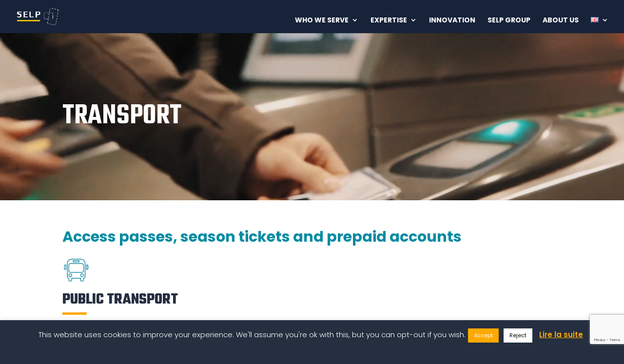

--- FILE ---
content_type: text/html; charset=UTF-8
request_url: https://www.selp.fr/en/transport-en/
body_size: 18063
content:
<!DOCTYPE html>
<html lang="en-GB">
<head>
	<meta charset="UTF-8" />
<meta http-equiv="X-UA-Compatible" content="IE=edge">
	<link rel="pingback" href="https://www.selp.fr/xmlrpc.php" />

	<script type="text/javascript">
		document.documentElement.className = 'js';
	</script>

	<meta name='robots' content='index, follow, max-image-preview:large, max-snippet:-1, max-video-preview:-1' />
<link rel="alternate" href="https://www.selp.fr/transport/" hreflang="fr" />
<link rel="alternate" href="https://www.selp.fr/en/transport-en/" hreflang="en" />
<link rel="alternate" href="https://www.selp.fr/es/transporte/" hreflang="es" />

	<!-- This site is optimized with the Yoast SEO plugin v24.5 - https://yoast.com/wordpress/plugins/seo/ -->
	<title>SELP - Access cards for public transport networks</title>
	<meta name="description" content="Explore SELP&#039;s offer for public transport: contactless cards, prepaid management, digital solutions, and smart city interconnection." />
	<link rel="canonical" href="https://www.selp.fr/en/transport-en/" />
	<meta property="og:locale" content="en_GB" />
	<meta property="og:locale:alternate" content="fr_FR" />
	<meta property="og:locale:alternate" content="es_ES" />
	<meta property="og:type" content="article" />
	<meta property="og:title" content="SELP - Access cards for public transport networks" />
	<meta property="og:description" content="Explore SELP&#039;s offer for public transport: contactless cards, prepaid management, digital solutions, and smart city interconnection." />
	<meta property="og:url" content="https://www.selp.fr/en/transport-en/" />
	<meta property="og:site_name" content="Selp - Payment &amp; ID solutions" />
	<meta property="article:modified_time" content="2024-10-01T14:27:19+00:00" />
	<meta property="og:image" content="https://www.selp.fr/wp-content/uploads/2022/06/Plan-de-travail-4.png" />
	<meta name="twitter:card" content="summary_large_image" />
	<meta name="twitter:label1" content="Estimated reading time" />
	<meta name="twitter:data1" content="4 minutes" />
	<script type="application/ld+json" class="yoast-schema-graph">{"@context":"https://schema.org","@graph":[{"@type":"WebPage","@id":"https://www.selp.fr/en/transport-en/","url":"https://www.selp.fr/en/transport-en/","name":"SELP - Access cards for public transport networks","isPartOf":{"@id":"https://www.selp.fr/en/home/#website"},"primaryImageOfPage":{"@id":"https://www.selp.fr/en/transport-en/#primaryimage"},"image":{"@id":"https://www.selp.fr/en/transport-en/#primaryimage"},"thumbnailUrl":"https://www.selp.fr/wp-content/uploads/2022/06/Plan-de-travail-4.png","datePublished":"2022-06-29T16:16:11+00:00","dateModified":"2024-10-01T14:27:19+00:00","description":"Explore SELP's offer for public transport: contactless cards, prepaid management, digital solutions, and smart city interconnection.","breadcrumb":{"@id":"https://www.selp.fr/en/transport-en/#breadcrumb"},"inLanguage":"en-GB","potentialAction":[{"@type":"ReadAction","target":["https://www.selp.fr/en/transport-en/"]}]},{"@type":"ImageObject","inLanguage":"en-GB","@id":"https://www.selp.fr/en/transport-en/#primaryimage","url":"https://www.selp.fr/wp-content/uploads/2022/06/Plan-de-travail-4.png","contentUrl":"https://www.selp.fr/wp-content/uploads/2022/06/Plan-de-travail-4.png"},{"@type":"BreadcrumbList","@id":"https://www.selp.fr/en/transport-en/#breadcrumb","itemListElement":[{"@type":"ListItem","position":1,"name":"Accueil","item":"https://www.selp.fr/en/home/"},{"@type":"ListItem","position":2,"name":"Transport"}]},{"@type":"WebSite","@id":"https://www.selp.fr/en/home/#website","url":"https://www.selp.fr/en/home/","name":"Selp - Payment &amp; ID solutions","description":"Creating secured solutions","potentialAction":[{"@type":"SearchAction","target":{"@type":"EntryPoint","urlTemplate":"https://www.selp.fr/en/home/?s={search_term_string}"},"query-input":{"@type":"PropertyValueSpecification","valueRequired":true,"valueName":"search_term_string"}}],"inLanguage":"en-GB"}]}</script>
	<!-- / Yoast SEO plugin. -->


<link rel='dns-prefetch' href='//fonts.googleapis.com' />
<link href='https://fonts.gstatic.com' crossorigin rel='preconnect' />
<link rel="alternate" type="application/rss+xml" title="Selp - Payment &amp; ID solutions &raquo; Feed" href="https://www.selp.fr/en/feed/" />
<link rel="alternate" type="application/rss+xml" title="Selp - Payment &amp; ID solutions &raquo; Comments Feed" href="https://www.selp.fr/en/comments/feed/" />
		<!-- This site uses the Google Analytics by MonsterInsights plugin v9.11.1 - Using Analytics tracking - https://www.monsterinsights.com/ -->
							<script src="//www.googletagmanager.com/gtag/js?id=G-Y1FHRGRQSH"  data-cfasync="false" data-wpfc-render="false" type="text/javascript" async></script>
			<script data-cfasync="false" data-wpfc-render="false" type="text/javascript">
				var mi_version = '9.11.1';
				var mi_track_user = true;
				var mi_no_track_reason = '';
								var MonsterInsightsDefaultLocations = {"page_location":"https:\/\/www.selp.fr\/en\/transport-en\/"};
								if ( typeof MonsterInsightsPrivacyGuardFilter === 'function' ) {
					var MonsterInsightsLocations = (typeof MonsterInsightsExcludeQuery === 'object') ? MonsterInsightsPrivacyGuardFilter( MonsterInsightsExcludeQuery ) : MonsterInsightsPrivacyGuardFilter( MonsterInsightsDefaultLocations );
				} else {
					var MonsterInsightsLocations = (typeof MonsterInsightsExcludeQuery === 'object') ? MonsterInsightsExcludeQuery : MonsterInsightsDefaultLocations;
				}

								var disableStrs = [
										'ga-disable-G-Y1FHRGRQSH',
									];

				/* Function to detect opted out users */
				function __gtagTrackerIsOptedOut() {
					for (var index = 0; index < disableStrs.length; index++) {
						if (document.cookie.indexOf(disableStrs[index] + '=true') > -1) {
							return true;
						}
					}

					return false;
				}

				/* Disable tracking if the opt-out cookie exists. */
				if (__gtagTrackerIsOptedOut()) {
					for (var index = 0; index < disableStrs.length; index++) {
						window[disableStrs[index]] = true;
					}
				}

				/* Opt-out function */
				function __gtagTrackerOptout() {
					for (var index = 0; index < disableStrs.length; index++) {
						document.cookie = disableStrs[index] + '=true; expires=Thu, 31 Dec 2099 23:59:59 UTC; path=/';
						window[disableStrs[index]] = true;
					}
				}

				if ('undefined' === typeof gaOptout) {
					function gaOptout() {
						__gtagTrackerOptout();
					}
				}
								window.dataLayer = window.dataLayer || [];

				window.MonsterInsightsDualTracker = {
					helpers: {},
					trackers: {},
				};
				if (mi_track_user) {
					function __gtagDataLayer() {
						dataLayer.push(arguments);
					}

					function __gtagTracker(type, name, parameters) {
						if (!parameters) {
							parameters = {};
						}

						if (parameters.send_to) {
							__gtagDataLayer.apply(null, arguments);
							return;
						}

						if (type === 'event') {
														parameters.send_to = monsterinsights_frontend.v4_id;
							var hookName = name;
							if (typeof parameters['event_category'] !== 'undefined') {
								hookName = parameters['event_category'] + ':' + name;
							}

							if (typeof MonsterInsightsDualTracker.trackers[hookName] !== 'undefined') {
								MonsterInsightsDualTracker.trackers[hookName](parameters);
							} else {
								__gtagDataLayer('event', name, parameters);
							}
							
						} else {
							__gtagDataLayer.apply(null, arguments);
						}
					}

					__gtagTracker('js', new Date());
					__gtagTracker('set', {
						'developer_id.dZGIzZG': true,
											});
					if ( MonsterInsightsLocations.page_location ) {
						__gtagTracker('set', MonsterInsightsLocations);
					}
										__gtagTracker('config', 'G-Y1FHRGRQSH', {"forceSSL":"true","link_attribution":"true"} );
										window.gtag = __gtagTracker;										(function () {
						/* https://developers.google.com/analytics/devguides/collection/analyticsjs/ */
						/* ga and __gaTracker compatibility shim. */
						var noopfn = function () {
							return null;
						};
						var newtracker = function () {
							return new Tracker();
						};
						var Tracker = function () {
							return null;
						};
						var p = Tracker.prototype;
						p.get = noopfn;
						p.set = noopfn;
						p.send = function () {
							var args = Array.prototype.slice.call(arguments);
							args.unshift('send');
							__gaTracker.apply(null, args);
						};
						var __gaTracker = function () {
							var len = arguments.length;
							if (len === 0) {
								return;
							}
							var f = arguments[len - 1];
							if (typeof f !== 'object' || f === null || typeof f.hitCallback !== 'function') {
								if ('send' === arguments[0]) {
									var hitConverted, hitObject = false, action;
									if ('event' === arguments[1]) {
										if ('undefined' !== typeof arguments[3]) {
											hitObject = {
												'eventAction': arguments[3],
												'eventCategory': arguments[2],
												'eventLabel': arguments[4],
												'value': arguments[5] ? arguments[5] : 1,
											}
										}
									}
									if ('pageview' === arguments[1]) {
										if ('undefined' !== typeof arguments[2]) {
											hitObject = {
												'eventAction': 'page_view',
												'page_path': arguments[2],
											}
										}
									}
									if (typeof arguments[2] === 'object') {
										hitObject = arguments[2];
									}
									if (typeof arguments[5] === 'object') {
										Object.assign(hitObject, arguments[5]);
									}
									if ('undefined' !== typeof arguments[1].hitType) {
										hitObject = arguments[1];
										if ('pageview' === hitObject.hitType) {
											hitObject.eventAction = 'page_view';
										}
									}
									if (hitObject) {
										action = 'timing' === arguments[1].hitType ? 'timing_complete' : hitObject.eventAction;
										hitConverted = mapArgs(hitObject);
										__gtagTracker('event', action, hitConverted);
									}
								}
								return;
							}

							function mapArgs(args) {
								var arg, hit = {};
								var gaMap = {
									'eventCategory': 'event_category',
									'eventAction': 'event_action',
									'eventLabel': 'event_label',
									'eventValue': 'event_value',
									'nonInteraction': 'non_interaction',
									'timingCategory': 'event_category',
									'timingVar': 'name',
									'timingValue': 'value',
									'timingLabel': 'event_label',
									'page': 'page_path',
									'location': 'page_location',
									'title': 'page_title',
									'referrer' : 'page_referrer',
								};
								for (arg in args) {
																		if (!(!args.hasOwnProperty(arg) || !gaMap.hasOwnProperty(arg))) {
										hit[gaMap[arg]] = args[arg];
									} else {
										hit[arg] = args[arg];
									}
								}
								return hit;
							}

							try {
								f.hitCallback();
							} catch (ex) {
							}
						};
						__gaTracker.create = newtracker;
						__gaTracker.getByName = newtracker;
						__gaTracker.getAll = function () {
							return [];
						};
						__gaTracker.remove = noopfn;
						__gaTracker.loaded = true;
						window['__gaTracker'] = __gaTracker;
					})();
									} else {
										console.log("");
					(function () {
						function __gtagTracker() {
							return null;
						}

						window['__gtagTracker'] = __gtagTracker;
						window['gtag'] = __gtagTracker;
					})();
									}
			</script>
							<!-- / Google Analytics by MonsterInsights -->
		<meta content="Divi v.4.27.5" name="generator"/><style id='wp-emoji-styles-inline-css' type='text/css'>

	img.wp-smiley, img.emoji {
		display: inline !important;
		border: none !important;
		box-shadow: none !important;
		height: 1em !important;
		width: 1em !important;
		margin: 0 0.07em !important;
		vertical-align: -0.1em !important;
		background: none !important;
		padding: 0 !important;
	}
</style>
<link rel='stylesheet' id='cookie-law-info-css' href='https://www.selp.fr/wp-content/plugins/cookie-law-info/legacy/public/css/cookie-law-info-public.css?ver=3.3.9.1' type='text/css' media='all' />
<link rel='stylesheet' id='cookie-law-info-gdpr-css' href='https://www.selp.fr/wp-content/plugins/cookie-law-info/legacy/public/css/cookie-law-info-gdpr.css?ver=3.3.9.1' type='text/css' media='all' />
<link rel='stylesheet' id='rs-plugin-settings-css' href='https://www.selp.fr/wp-content/plugins/revslider/public/assets/css/settings.css?ver=5.4.8.3' type='text/css' media='all' />
<style id='rs-plugin-settings-inline-css' type='text/css'>
#rs-demo-id {}
</style>
<link rel='stylesheet' id='et-builder-googlefonts-cached-css' href='https://fonts.googleapis.com/css?family=Poppins:100,100italic,200,200italic,300,300italic,regular,italic,500,500italic,600,600italic,700,700italic,800,800italic,900,900italic|Teko:300,regular,500,600,700|Montserrat:100,200,300,regular,500,600,700,800,900,100italic,200italic,300italic,italic,500italic,600italic,700italic,800italic,900italic&#038;subset=latin,latin-ext&#038;display=swap' type='text/css' media='all' />
<link rel='stylesheet' id='divi-style-css' href='https://www.selp.fr/wp-content/themes/Divi/style-static.min.css?ver=4.27.5' type='text/css' media='all' />
<script type="text/javascript" src="https://www.selp.fr/wp-content/plugins/google-analytics-for-wordpress/assets/js/frontend-gtag.js?ver=9.11.1" id="monsterinsights-frontend-script-js" async="async" data-wp-strategy="async"></script>
<script data-cfasync="false" data-wpfc-render="false" type="text/javascript" id='monsterinsights-frontend-script-js-extra'>/* <![CDATA[ */
var monsterinsights_frontend = {"js_events_tracking":"true","download_extensions":"doc,pdf,ppt,zip,xls,docx,pptx,xlsx","inbound_paths":"[{\"path\":\"\\\/go\\\/\",\"label\":\"affiliate\"},{\"path\":\"\\\/recommend\\\/\",\"label\":\"affiliate\"}]","home_url":"https:\/\/www.selp.fr","hash_tracking":"false","v4_id":"G-Y1FHRGRQSH"};/* ]]> */
</script>
<script type="text/javascript" src="https://www.selp.fr/wp-includes/js/jquery/jquery.min.js?ver=3.7.1" id="jquery-core-js"></script>
<script type="text/javascript" src="https://www.selp.fr/wp-includes/js/jquery/jquery-migrate.min.js?ver=3.4.1" id="jquery-migrate-js"></script>
<script type="text/javascript" id="cookie-law-info-js-extra">
/* <![CDATA[ */
var Cli_Data = {"nn_cookie_ids":[],"cookielist":[],"non_necessary_cookies":[],"ccpaEnabled":"","ccpaRegionBased":"","ccpaBarEnabled":"","strictlyEnabled":["necessary","obligatoire"],"ccpaType":"gdpr","js_blocking":"","custom_integration":"","triggerDomRefresh":"","secure_cookies":""};
var cli_cookiebar_settings = {"animate_speed_hide":"500","animate_speed_show":"500","background":"#252f40","border":"#b1a6a6c2","border_on":"","button_1_button_colour":"#fea903","button_1_button_hover":"#cb8702","button_1_link_colour":"#fff","button_1_as_button":"1","button_1_new_win":"","button_2_button_colour":"#333","button_2_button_hover":"#292929","button_2_link_colour":"#fea903","button_2_as_button":"","button_2_hidebar":"","button_3_button_colour":"#ffffff","button_3_button_hover":"#cccccc","button_3_link_colour":"#000000","button_3_as_button":"1","button_3_new_win":"","button_4_button_colour":"#000","button_4_button_hover":"#000000","button_4_link_colour":"#fff","button_4_as_button":"1","button_7_button_colour":"#61a229","button_7_button_hover":"#4e8221","button_7_link_colour":"#fff","button_7_as_button":"1","button_7_new_win":"","font_family":"inherit","header_fix":"","notify_animate_hide":"1","notify_animate_show":"","notify_div_id":"#cookie-law-info-bar","notify_position_horizontal":"right","notify_position_vertical":"bottom","scroll_close":"","scroll_close_reload":"","accept_close_reload":"","reject_close_reload":"","showagain_tab":"","showagain_background":"#fff","showagain_border":"#000","showagain_div_id":"#cookie-law-info-again","showagain_x_position":"100px","text":"#ffffff","show_once_yn":"","show_once":"10000","logging_on":"","as_popup":"","popup_overlay":"1","bar_heading_text":"","cookie_bar_as":"banner","popup_showagain_position":"bottom-right","widget_position":"left"};
var log_object = {"ajax_url":"https:\/\/www.selp.fr\/wp-admin\/admin-ajax.php"};
/* ]]> */
</script>
<script type="text/javascript" src="https://www.selp.fr/wp-content/plugins/cookie-law-info/legacy/public/js/cookie-law-info-public.js?ver=3.3.9.1" id="cookie-law-info-js"></script>
<script type="text/javascript" src="https://www.selp.fr/wp-content/plugins/revslider/public/assets/js/jquery.themepunch.tools.min.js?ver=5.4.8.3" id="tp-tools-js"></script>
<script type="text/javascript" src="https://www.selp.fr/wp-content/plugins/revslider/public/assets/js/jquery.themepunch.revolution.min.js?ver=5.4.8.3" id="revmin-js"></script>
<link rel="https://api.w.org/" href="https://www.selp.fr/wp-json/" /><link rel="alternate" type="application/json" href="https://www.selp.fr/wp-json/wp/v2/pages/5988" /><link rel="EditURI" type="application/rsd+xml" title="RSD" href="https://www.selp.fr/xmlrpc.php?rsd" />

<link rel='shortlink' href='https://www.selp.fr/?p=5988' />
<link rel="alternate" type="application/json+oembed" href="https://www.selp.fr/wp-json/oembed/1.0/embed?url=https%3A%2F%2Fwww.selp.fr%2Fen%2Ftransport-en%2F&#038;lang=en" />
<link rel="alternate" type="text/xml+oembed" href="https://www.selp.fr/wp-json/oembed/1.0/embed?url=https%3A%2F%2Fwww.selp.fr%2Fen%2Ftransport-en%2F&#038;format=xml&#038;lang=en" />
<link rel="apple-touch-icon" sizes="180x180" href="/wp-content/uploads/fbrfg/apple-touch-icon.png">
<link rel="icon" type="image/png" sizes="32x32" href="/wp-content/uploads/fbrfg/favicon-32x32.png">
<link rel="icon" type="image/png" sizes="16x16" href="/wp-content/uploads/fbrfg/favicon-16x16.png">
<link rel="manifest" href="/wp-content/uploads/fbrfg/site.webmanifest">
<link rel="mask-icon" href="/wp-content/uploads/fbrfg/safari-pinned-tab.svg" color="#5bbad5">
<link rel="shortcut icon" href="/wp-content/uploads/fbrfg/favicon.ico">
<meta name="msapplication-TileColor" content="#da532c">
<meta name="msapplication-config" content="/wp-content/uploads/fbrfg/browserconfig.xml">
<meta name="theme-color" content="#ffffff"><meta name="viewport" content="width=device-width, initial-scale=1.0, maximum-scale=1.0, user-scalable=0" /><style type="text/css" id="custom-background-css">
body.custom-background { background-color: #252f40; }
</style>
	<meta name="generator" content="Powered by Slider Revolution 5.4.8.3 - responsive, Mobile-Friendly Slider Plugin for WordPress with comfortable drag and drop interface." />
<link rel="stylesheet" href="https://use.fontawesome.com/releases/v5.7.2/css/all.css" integrity="sha384-fnmOCqbTlWIlj8LyTjo7mOUStjsKC4pOpQbqyi7RrhN7udi9RwhKkMHpvLbHG9Sr" crossorigin="anonymous">

<script>
(function(){
    var addclass = jQuery.fn.addClass;
    jQuery.fn.addClass = function(){
        var result = addclass.apply(this, arguments);
		//Remove the 'et-fixed-header' class that is added to the top menu bar on scroll
        jQuery('#main-header').removeClass('et-fixed-header');
        return result;
    }
})();
jQuery(function($){
	//Remove the class on page load too
    $('#main-header').removeClass('et-fixed-header');
});
</script><link rel="icon" href="https://www.selp.fr/wp-content/uploads/2024/03/cropped-favicon_selp-1-32x32.png" sizes="32x32" />
<link rel="icon" href="https://www.selp.fr/wp-content/uploads/2024/03/cropped-favicon_selp-1-192x192.png" sizes="192x192" />
<link rel="apple-touch-icon" href="https://www.selp.fr/wp-content/uploads/2024/03/cropped-favicon_selp-1-180x180.png" />
<meta name="msapplication-TileImage" content="https://www.selp.fr/wp-content/uploads/2024/03/cropped-favicon_selp-1-270x270.png" />
<script type="text/javascript">function setREVStartSize(e){									
						try{ e.c=jQuery(e.c);var i=jQuery(window).width(),t=9999,r=0,n=0,l=0,f=0,s=0,h=0;
							if(e.responsiveLevels&&(jQuery.each(e.responsiveLevels,function(e,f){f>i&&(t=r=f,l=e),i>f&&f>r&&(r=f,n=e)}),t>r&&(l=n)),f=e.gridheight[l]||e.gridheight[0]||e.gridheight,s=e.gridwidth[l]||e.gridwidth[0]||e.gridwidth,h=i/s,h=h>1?1:h,f=Math.round(h*f),"fullscreen"==e.sliderLayout){var u=(e.c.width(),jQuery(window).height());if(void 0!=e.fullScreenOffsetContainer){var c=e.fullScreenOffsetContainer.split(",");if (c) jQuery.each(c,function(e,i){u=jQuery(i).length>0?u-jQuery(i).outerHeight(!0):u}),e.fullScreenOffset.split("%").length>1&&void 0!=e.fullScreenOffset&&e.fullScreenOffset.length>0?u-=jQuery(window).height()*parseInt(e.fullScreenOffset,0)/100:void 0!=e.fullScreenOffset&&e.fullScreenOffset.length>0&&(u-=parseInt(e.fullScreenOffset,0))}f=u}else void 0!=e.minHeight&&f<e.minHeight&&(f=e.minHeight);e.c.closest(".rev_slider_wrapper").css({height:f})					
						}catch(d){console.log("Failure at Presize of Slider:"+d)}						
					};</script>
<link rel="stylesheet" id="et-divi-customizer-global-cached-inline-styles" href="https://www.selp.fr/wp-content/et-cache/global/et-divi-customizer-global.min.css?ver=1764930402" /></head>
<body data-rsssl=1 class="page-template-default page page-id-5988 custom-background et_pb_button_helper_class et_fullwidth_nav et_fullwidth_secondary_nav et_fixed_nav et_show_nav et_primary_nav_dropdown_animation_slide et_secondary_nav_dropdown_animation_fade et_header_style_left et_pb_footer_columns4 et_cover_background et_pb_gutter osx et_pb_gutters3 et_pb_pagebuilder_layout et_no_sidebar et_divi_theme et-db">
	<div id="page-container">

	
	
			<header id="main-header" data-height-onload="67">
			<div class="container clearfix et_menu_container">
							<div class="logo_container">
					<span class="logo_helper"></span>
					<a href="https://www.selp.fr/en/home/">
						<img src="https://www.selp.fr/wp-content/uploads/2023/01/logo_selp-quadri-negatif-HD.png" width="1000" height="429" alt="Selp - Payment &amp; ID solutions" id="logo" data-height-percentage="54" />
					</a>
				</div>
							<div id="et-top-navigation" data-height="67" data-fixed-height="67">
											<nav id="top-menu-nav">
						<ul id="top-menu" class="nav"><li id="menu-item-3241" class="menu-item menu-item-type-custom menu-item-object-custom current-menu-ancestor current-menu-parent menu-item-has-children menu-item-3241"><a href="#">Who we serve</a>
<ul class="sub-menu">
	<li id="menu-item-6991" class="menu-item menu-item-type-custom menu-item-object-custom menu-item-6991"><a href="https://www.selp.fr/en/retail-en/">Prepaid</a></li>
	<li id="menu-item-6992" class="menu-item menu-item-type-custom menu-item-object-custom current-menu-item menu-item-6992"><a href="https://www.selp.fr/en/transport-en/" aria-current="page">Transport</a></li>
	<li id="menu-item-6994" class="menu-item menu-item-type-custom menu-item-object-custom menu-item-6994"><a href="https://www.selp.fr/en/health/">Health</a></li>
	<li id="menu-item-6995" class="menu-item menu-item-type-custom menu-item-object-custom menu-item-6995"><a href="https://www.selp.fr/en/multimedia-en/">Multimedia</a></li>
	<li id="menu-item-6996" class="menu-item menu-item-type-custom menu-item-object-custom menu-item-6996"><a href="https://www.selp.fr/en/payment/">Payment</a></li>
	<li id="menu-item-6997" class="menu-item menu-item-type-custom menu-item-object-custom menu-item-6997"><a href="https://www.selp.fr/en/national-identity/">National identity</a></li>
</ul>
</li>
<li id="menu-item-3242" class="menu-item menu-item-type-custom menu-item-object-custom menu-item-has-children menu-item-3242"><a href="#">Expertise</a>
<ul class="sub-menu">
	<li id="menu-item-6968" class="menu-item menu-item-type-custom menu-item-object-custom menu-item-6968"><a href="https://www.selp.fr/en/markets-en/">Markets</a></li>
	<li id="menu-item-6969" class="menu-item menu-item-type-custom menu-item-object-custom menu-item-6969"><a href="https://www.selp.fr/es/data-en/">Data</a></li>
	<li id="menu-item-6970" class="menu-item menu-item-type-custom menu-item-object-custom menu-item-6970"><a href="https://www.selp.fr/en/production-en/">Production</a></li>
	<li id="menu-item-6971" class="menu-item menu-item-type-custom menu-item-object-custom menu-item-6971"><a href="https://www.selp.fr/en/perso-en/">Personalization</a></li>
	<li id="menu-item-7065" class="menu-item menu-item-type-custom menu-item-object-custom menu-item-7065"><a href="https://www.selp.fr/en/digital-en/">Digital</a></li>
	<li id="menu-item-6972" class="menu-item menu-item-type-custom menu-item-object-custom menu-item-6972"><a href="https://www.selp.fr/en/card-management-systems/">CMS</a></li>
</ul>
</li>
<li id="menu-item-6973" class="menu-item menu-item-type-custom menu-item-object-custom menu-item-6973"><a href="https://www.selp.fr/en/innovation-en/">Innovation</a></li>
<li id="menu-item-6974" class="menu-item menu-item-type-custom menu-item-object-custom menu-item-6974"><a href="https://www.selp.fr/en/selp-group-en/">Selp Group</a></li>
<li id="menu-item-6975" class="menu-item menu-item-type-custom menu-item-object-custom menu-item-6975"><a href="https://www.selp.fr/en/about-us-en/">About us</a></li>
<li id="menu-item-3243" class="pll-parent-menu-item menu-item menu-item-type-custom menu-item-object-custom current-menu-parent menu-item-has-children menu-item-3243"><a href="#pll_switcher"><img src="[data-uri]" alt="English" width="16" height="11" style="width: 16px; height: 11px;" /></a>
<ul class="sub-menu">
	<li id="menu-item-3243-fr" class="lang-item lang-item-10 lang-item-fr lang-item-first menu-item menu-item-type-custom menu-item-object-custom menu-item-3243-fr"><a href="https://www.selp.fr/transport/" hreflang="fr-FR" lang="fr-FR"><img src="[data-uri]" alt="Français" width="16" height="11" style="width: 16px; height: 11px;" /></a></li>
	<li id="menu-item-3243-en" class="lang-item lang-item-13 lang-item-en current-lang menu-item menu-item-type-custom menu-item-object-custom menu-item-3243-en"><a href="https://www.selp.fr/en/transport-en/" hreflang="en-GB" lang="en-GB"><img src="[data-uri]" alt="English" width="16" height="11" style="width: 16px; height: 11px;" /></a></li>
	<li id="menu-item-3243-es" class="lang-item lang-item-20 lang-item-es menu-item menu-item-type-custom menu-item-object-custom menu-item-3243-es"><a href="https://www.selp.fr/es/transporte/" hreflang="es-ES" lang="es-ES"><img src="[data-uri]" alt="Español" width="16" height="11" style="width: 16px; height: 11px;" /></a></li>
</ul>
</li>
</ul>						</nav>
					
					
					
					
					<div id="et_mobile_nav_menu">
				<div class="mobile_nav closed">
					<span class="select_page">Select Page</span>
					<span class="mobile_menu_bar mobile_menu_bar_toggle"></span>
				</div>
			</div>				</div> <!-- #et-top-navigation -->
			</div> <!-- .container -->
					</header> <!-- #main-header -->
			<div id="et-main-area">
	
<div id="main-content">


			
				<article id="post-5988" class="post-5988 page type-page status-publish hentry">

				
					<div class="entry-content">
					<div class="et-l et-l--post">
			<div class="et_builder_inner_content et_pb_gutters3">
		<div class="et_pb_section et_pb_section_0 et_pb_fullwidth_section et_section_regular" >
				
				
				
				
				
				
				<section class="et_pb_module et_pb_fullwidth_header et_pb_fullwidth_header_0 header_secteurs et_pb_section_video et_pb_preload et_pb_text_align_left et_pb_bg_layout_dark">
				
				<span class="et_pb_section_video_bg  ">
					
			<video loop="loop" autoplay playsinline muted >
				<source type="video/mp4" src="https://www.selp.fr/wp-content/uploads/2019/03/selp_video_transport_smart-cities.mp4" />
				<source type="video/webm" src="https://www.selp.fr/wp-content/uploads/2019/03/selp_video_transport_smart-cities.webm" />
			</video>
				</span>
				
				
				<div class="et_pb_fullwidth_header_container left">
					<div class="header-content-container center">
					<div class="header-content">
						
						
						
						<div class="et_pb_header_content_wrapper"><p>Transport</p></div>
						
					</div>
				</div>
					
				</div>
				<div class="et_pb_fullwidth_header_overlay"></div>
				<div class="et_pb_fullwidth_header_scroll"></div>
			</section>
				
				
			</div><div class="et_pb_section et_pb_section_1 et_section_regular" >
				
				
				
				
				
				
				<div class="et_pb_row et_pb_row_0 et_pb_gutters1">
				<div class="et_pb_column et_pb_column_4_4 et_pb_column_0  et_pb_css_mix_blend_mode_passthrough et-last-child">
				
				
				
				
				<div class="et_pb_with_border et_pb_module et_pb_text et_pb_text_0  et_pb_text_align_left et_pb_bg_layout_light">
				
				
				
				
				<div class="et_pb_text_inner"><h1><span>Access passes, season tickets and prepaid accounts</span></h1></div>
			</div><div class="et_pb_with_border et_pb_module et_pb_text et_pb_text_1  et_pb_text_align_left et_pb_bg_layout_light">
				
				
				
				
				<div class="et_pb_text_inner"><h2><img decoding="async" src="https://www.selp.fr/wp-content/uploads/2022/06/Plan-de-travail-4.png" width="56" height="56" alt="transport" class="wp-image-4724 alignnone size-full" /></h2>
<h2>Public Transport</h2>
<div class="sep_small"></div>
<p>SELP has developed a specific range of contactless products for metropolitan cities and public transport companies.</p>
<blockquote>
<p><strong>Pre-personalized paper tickets :</strong> for a single trip or in books, made from either teslin or cardboard.</p>
<p><strong>Anonymous cards : </strong>for a weekly or monthly pass with personalization of the chip on the spot.</p>
<p><strong>Personalized cards</strong> for a subscription or a special tariff, personalization of the card and the chip on the spot.</p>
</blockquote>
<p>SELP contactless cards are available in Mifare (from Ultralight to Desfire), Calypso (Classic and Light) and Java Cards (with Mifare and Calypso software) .</p></div>
			</div>
			</div>
				
				
				
				
			</div><div class="et_pb_row et_pb_row_1">
				<div class="et_pb_column et_pb_column_4_4 et_pb_column_1  et_pb_css_mix_blend_mode_passthrough et-last-child">
				
				
				
				
				<div class="et_pb_module et_pb_divider et_pb_divider_0 et_pb_divider_position_ et_pb_space"><div class="et_pb_divider_internal"></div></div>
			</div>
				
				
				
				
			</div>
				
				
			</div><div class="et_pb_section et_pb_section_2 et_section_regular" >
				
				
				
				
				
				
				<div class="et_pb_row et_pb_row_2 et_pb_gutters1">
				<div class="et_pb_column et_pb_column_4_4 et_pb_column_2  et_pb_css_mix_blend_mode_passthrough et-last-child">
				
				
				
				
				<div class="et_pb_with_border et_pb_module et_pb_text et_pb_text_2  et_pb_text_align_left et_pb_bg_layout_light">
				
				
				
				
				<div class="et_pb_text_inner"><h2><img decoding="async" src="https://www.selp.fr/wp-content/uploads/2022/06/secteurs-11.png" width="72" height="72" alt="" class="wp-image-4840 alignnone size-full" /></h2>
<h2>Digital Solutions</h2>
<div class="sep_small"></div>
<p>SELP offers innovative on-line self-enrolment solutions.</p>
<p><strong><a href="https://www.selp.fr/en/digital-en/">SEE EXPERTISE</a></strong></p>
<p>To obtain a subscription card or a discounted rate, users can be encouraged to log in online and create an account associated with their credit card. This management of identities and means of payment is provided by SELP Digital.<br />Identities are then utilized to personalize the cards, which can be delivered to users’ address or picked up at a counter.<br />Once the card is issued, the user can manage his online account with various features (plan an itinerary, buy credit, order a new card etc.).</p></div>
			</div>
			</div>
				
				
				
				
			</div><div class="et_pb_row et_pb_row_3">
				<div class="et_pb_column et_pb_column_4_4 et_pb_column_3  et_pb_css_mix_blend_mode_passthrough et-last-child">
				
				
				
				
				<div class="et_pb_module et_pb_divider et_pb_divider_1 et_pb_divider_position_ et_pb_space"><div class="et_pb_divider_internal"></div></div>
			</div>
				
				
				
				
			</div>
				
				
			</div><div class="et_pb_section et_pb_section_3 et_section_regular" >
				
				
				
				
				
				
				<div class="et_pb_row et_pb_row_4 et_pb_gutters1">
				<div class="et_pb_column et_pb_column_4_4 et_pb_column_4  et_pb_css_mix_blend_mode_passthrough et-last-child">
				
				
				
				
				<div class="et_pb_with_border et_pb_module et_pb_text et_pb_text_3  et_pb_text_align_left et_pb_bg_layout_light">
				
				
				
				
				<div class="et_pb_text_inner"><h2><img decoding="async" src="https://www.selp.fr/wp-content/uploads/2022/06/secteurs-42-1.png" width="102" height="105" alt="" class="wp-image-5283 alignnone size-full" /></h2>
<h2>Interoperability and Multiservice</h2>
<div class="sep_small"></div>
<p><strong>The transport cards issued by SELP are guaranteed and perfectly compatible with approved reading systems.</strong></p>
<p>Upon the request of its customers,<strong> SELP develops additional applications</strong>, allowing transport cards to access to other services (parking, bike rental, library access, city sports fields).<br />The multi-applicative card then becomes a real municipal or regional identity card. As a Member of the ADCET (Association for the development of digital uses in territories), <strong>SELP is authorized to issue AMC data</strong> (Multiservice Citizen Application).</p></div>
			</div>
			</div>
				
				
				
				
			</div>
				
				
			</div><div class="et_pb_section et_pb_section_4 et_pb_with_background et_section_regular" >
				
				
				
				
				
				
				<div class="et_pb_row et_pb_row_5 et_pb_equal_columns et_pb_gutters1">
				<div class="et_pb_column et_pb_column_4_4 et_pb_column_5  et_pb_css_mix_blend_mode_passthrough et-last-child">
				
				
				
				
				<div class="et_pb_with_border et_pb_module et_pb_text et_pb_text_4 et_animated  et_pb_text_align_left et_pb_bg_layout_light">
				
				
				
				
				<div class="et_pb_text_inner"><p style="text-align: center;">Need more information?<br />Contact our experts : <a href="mailto:contact@selp.fr">contact@selp.fr</a></p></div>
			</div>
			</div>
				
				
				
				
			</div>
				
				
			</div><div class="et_pb_section et_pb_section_6 et_section_regular" >
				
				
				
				
				
				
				<div class="et_pb_row et_pb_row_6">
				<div class="et_pb_column et_pb_column_4_4 et_pb_column_6  et_pb_css_mix_blend_mode_passthrough et-last-child">
				
				
				
				
				<div class="et_pb_module et_pb_divider_2 et_pb_space et_pb_divider_hidden"><div class="et_pb_divider_internal"></div></div>
			</div>
				
				
				
				
			</div><div class="et_pb_row et_pb_row_7 et_pb_gutters2">
				<div class="et_pb_column et_pb_column_1_2 et_pb_column_7  et_pb_css_mix_blend_mode_passthrough">
				
				
				
				
				<div class="et_pb_with_border et_pb_module et_pb_text et_pb_text_5  et_pb_text_align_left et_pb_bg_layout_light">
				
				
				
				
				<div class="et_pb_text_inner"><h2>WHO WE SERVE</h2></div>
			</div><div class="et_pb_with_border et_pb_module et_pb_text et_pb_text_6  et_pb_text_align_left et_pb_bg_layout_light">
				
				
				
				
				<div class="et_pb_text_inner"><p>The main issuers of security documents have chosen SELP, on all continents.<br />Our clients have originally been commercial brands, banks and governments but now our company is active in 8 market segments.<br />SELP offers a global solution, from design to delivery, until the project is fully operational. Our products, services and solutions have been implemented in more than 60 countries.</p></div>
			</div>
			</div><div class="et_pb_column et_pb_column_1_4 et_pb_column_8  et_pb_css_mix_blend_mode_passthrough">
				
				
				
				
				<div class="et_pb_with_border et_pb_module et_pb_text et_pb_text_7 et_clickable  et_pb_text_align_left et_pb_bg_layout_light">
				
				
				
				
				<div class="et_pb_text_inner"><div class="bloc_secteur bloc_secteur_new">
<div class="image_bloc_secteur"><img decoding="async" src="https://www.selp.fr/wp-content/uploads/2022/06/retail.png" /></div>
<div class="title_bloc_secteur">
<h3>Prepaid</h3>
</div>
<div class="fleche_bloc_secteur"><a>&gt;</a></div>
</div></div>
			</div><div class="et_pb_with_border et_pb_module et_pb_text et_pb_text_8 et_clickable  et_pb_text_align_left et_pb_bg_layout_light">
				
				
				
				
				<div class="et_pb_text_inner"><div class="bloc_secteur bloc_secteur_new">
<div class="image_bloc_secteur"><img decoding="async" src="https://www.selp.fr/wp-content/uploads/2022/06/Plan-de-travail-4.png" /></div>
<div class="title_bloc_secteur">
<h3>Transport</h3>
</div>
<div class="fleche_bloc_secteur"><a>&gt;</a></div>
</div></div>
			</div><div class="et_pb_with_border et_pb_module et_pb_text et_pb_text_9 et_clickable  et_pb_text_align_left et_pb_bg_layout_light">
				
				
				
				
				<div class="et_pb_text_inner"><div class="bloc_secteur bloc_secteur_new">
<div class="image_bloc_secteur"><img decoding="async" src="https://www.selp.fr/wp-content/uploads/2022/06/Plan-de-travail-6.png" /></div>
<div class="title_bloc_secteur">
<h3>Health</h3>
</div>
<div class="fleche_bloc_secteur"><a>&gt;</a></div>
</div></div>
			</div>
			</div><div class="et_pb_column et_pb_column_1_4 et_pb_column_9  et_pb_css_mix_blend_mode_passthrough et-last-child">
				
				
				
				
				<div class="et_pb_with_border et_pb_module et_pb_text et_pb_text_10 et_clickable  et_pb_text_align_left et_pb_bg_layout_light">
				
				
				
				
				<div class="et_pb_text_inner"><div class="bloc_secteur bloc_secteur_new">
<div class="image_bloc_secteur"><img decoding="async" src="https://www.selp.fr/wp-content/uploads/2022/06/Plan-de-travail-3.png" /></div>
<div class="title_bloc_secteur">
<h3>Multimedia</h3>
</div>
<div class="fleche_bloc_secteur"><a>&gt;</a></div>
</div></div>
			</div><div class="et_pb_with_border et_pb_module et_pb_text et_pb_text_11 et_clickable  et_pb_text_align_left et_pb_bg_layout_light">
				
				
				
				
				<div class="et_pb_text_inner"><div class="bloc_secteur bloc_secteur_new">
<div class="image_bloc_secteur"><img decoding="async" src="https://www.selp.fr/wp-content/uploads/2022/06/Plan-de-travail-7.png" /></div>
<div class="title_bloc_secteur">
<h3>Payment</h3>
</div>
<div class="fleche_bloc_secteur"><a>&gt;</a></div>
</div></div>
			</div><div class="et_pb_with_border et_pb_module et_pb_text et_pb_text_12 et_clickable  et_pb_text_align_left et_pb_bg_layout_light">
				
				
				
				
				<div class="et_pb_text_inner"><div class="bloc_secteur bloc_secteur_new">
<div class="image_bloc_secteur"><img decoding="async" src="https://www.selp.fr/wp-content/uploads/2022/06/Plan-de-travail-8.png" /></div>
<div class="title_bloc_secteur">
<h3>National Identity</h3>
</div>
<div class="fleche_bloc_secteur"><a>&gt;</a></div>
</div></div>
			</div>
			</div>
				
				
				
				
			</div><div class="et_pb_row et_pb_row_8">
				<div class="et_pb_column et_pb_column_4_4 et_pb_column_10  et_pb_css_mix_blend_mode_passthrough et-last-child">
				
				
				
				
				<div class="et_pb_module et_pb_divider_3 et_pb_space et_pb_divider_hidden"><div class="et_pb_divider_internal"></div></div>
			</div>
				
				
				
				
			</div>
				
				
			</div><div class="et_pb_section et_pb_section_7 et_pb_with_background et_section_regular" >
				
				
				
				
				
				
				
				
				
			</div><div id="contact" class="et_pb_section et_pb_section_8 et_pb_with_background et_section_regular" >
				
				
				
				
				
				
				<div class="et_pb_row et_pb_row_9 et_pb_gutters3">
				<div class="et_pb_column et_pb_column_2_5 et_pb_column_11  et_pb_css_mix_blend_mode_passthrough">
				
				
				
				
				<div class="et_pb_with_border et_pb_module et_pb_text et_pb_text_13  et_pb_text_align_left et_pb_bg_layout_light">
				
				
				
				
				<div class="et_pb_text_inner"><h2>Contact</h2></div>
			</div><div class="et_pb_module et_pb_divider et_pb_divider_4 et_pb_divider_position_ et_pb_space"><div class="et_pb_divider_internal"></div></div><div class="et_pb_with_border et_pb_module et_pb_text et_pb_text_14  et_pb_text_align_left et_pb_bg_layout_dark">
				
				
				
				
				<div class="et_pb_text_inner"><p>Do you have a project?<br />Would you like to meet us?</p></div>
			</div><div class="et_pb_module et_pb_blurb et_pb_blurb_0  et_pb_text_align_left  et_pb_blurb_position_left et_pb_bg_layout_light">
				
				
				
				
				<div class="et_pb_blurb_content">
					<div class="et_pb_main_blurb_image"><span class="et_pb_image_wrap"><span class="et-waypoint et_pb_animation_top et_pb_animation_top_tablet et_pb_animation_top_phone et-pb-icon"></span></span></div>
					<div class="et_pb_blurb_container">
						<h4 class="et_pb_module_header"><span>+33 (0)1 42 81 48 02</span></h4>
						
					</div>
				</div>
			</div><div class="et_pb_module et_pb_blurb et_pb_blurb_1  et_pb_text_align_left  et_pb_blurb_position_left et_pb_bg_layout_light">
				
				
				
				
				<div class="et_pb_blurb_content">
					<div class="et_pb_main_blurb_image"><span class="et_pb_image_wrap"><span class="et-waypoint et_pb_animation_top et_pb_animation_top_tablet et_pb_animation_top_phone et-pb-icon"></span></span></div>
					<div class="et_pb_blurb_container">
						<h4 class="et_pb_module_header"><span>+33 (0)1 42 81 48 21</span></h4>
						
					</div>
				</div>
			</div><div class="et_pb_module et_pb_blurb et_pb_blurb_2  et_pb_text_align_left  et_pb_blurb_position_left et_pb_bg_layout_light">
				
				
				
				
				<div class="et_pb_blurb_content">
					<div class="et_pb_main_blurb_image"><span class="et_pb_image_wrap"><span class="et-waypoint et_pb_animation_top et_pb_animation_top_tablet et_pb_animation_top_phone et-pb-icon"></span></span></div>
					<div class="et_pb_blurb_container">
						<h4 class="et_pb_module_header"><span>contact@selp.fr</span></h4>
						
					</div>
				</div>
			</div>
			</div><div class="et_pb_column et_pb_column_3_5 et_pb_column_12  et_pb_css_mix_blend_mode_passthrough et-last-child">
				
				
				
				
				
			<div id="et_pb_contact_form_0" class="et_pb_with_border et_pb_module et_pb_contact_form_0 et_hover_enabled et_pb_recaptcha_enabled et_pb_contact_form_container clearfix" data-form_unique_num="0" data-form_unique_id="3f44c89c-607e-4c79-b6f7-3ba69e090068">
				
				
				
				
				
				<div class="et-pb-contact-message"></div>
				
				<div class="et_pb_contact">
					<form class="et_pb_contact_form clearfix" method="post" action="https://www.selp.fr/en/transport-en/">
						<p class="et_pb_contact_field et_pb_contact_field_0 et_pb_contact_field_last" data-id="name" data-type="input">
				
				
				
				
				<label for="et_pb_contact_name_0" class="et_pb_contact_form_label">Name</label>
				<input type="text" id="et_pb_contact_name_0" class="input" value="" name="et_pb_contact_name_0" data-required_mark="required" data-field_type="input" data-original_id="name" placeholder="Name">
			</p><p class="et_pb_contact_field et_pb_contact_field_1 et_pb_contact_field_last" data-id="email" data-type="email">
				
				
				
				
				<label for="et_pb_contact_email_0" class="et_pb_contact_form_label">Email address</label>
				<input type="text" id="et_pb_contact_email_0" class="input" value="" name="et_pb_contact_email_0" data-required_mark="required" data-field_type="email" data-original_id="email" placeholder="Email address">
			</p><p class="et_pb_contact_field et_pb_contact_field_2 et_pb_contact_field_last" data-id="phone" data-type="input">
				
				
				
				
				<label for="et_pb_contact_phone_0" class="et_pb_contact_form_label">Phone number</label>
				<input type="text" id="et_pb_contact_phone_0" class="input" value="" name="et_pb_contact_phone_0" data-required_mark="required" data-field_type="input" data-original_id="phone" placeholder="Phone number">
			</p><p class="et_pb_contact_field et_pb_contact_field_3 et_pb_contact_field_last" data-id="message" data-type="text">
				
				
				
				
				<label for="et_pb_contact_message_0" class="et_pb_contact_form_label">Message</label>
				<textarea name="et_pb_contact_message_0" id="et_pb_contact_message_0" class="et_pb_contact_message input" data-required_mark="required" data-field_type="text" data-original_id="message" placeholder="Message"></textarea>
			</p>
						<input type="hidden" value="et_contact_proccess" name="et_pb_contactform_submit_0"/>
						<div class="et_contact_bottom_container">
							
							<button type="submit" name="et_builder_submit_button" class="et_pb_contact_submit et_pb_button" data-icon="$">Submit</button>
						</div>
						<input type="hidden" id="_wpnonce-et-pb-contact-form-submitted-0" name="_wpnonce-et-pb-contact-form-submitted-0" value="18d0e5212d" /><input type="hidden" name="_wp_http_referer" value="/en/transport-en/" />
					</form>
				</div>
			</div>
			
			</div>
				
				
				
				
			</div>
				
				
			</div><div class="et_pb_section et_pb_section_10 et_section_regular" >
				
				
				
				
				
				
				
				
				
			</div>		</div>
	</div>
						</div>

				
				</article>

			

</div>


	<span class="et_pb_scroll_top et-pb-icon"></span>


			<footer id="main-footer">
				

		
				<div id="et-footer-nav">
					<div class="container">
						<ul id="menu-footer-en" class="bottom-nav"><li id="menu-item-7046" class="menu-item menu-item-type-custom menu-item-object-custom menu-item-7046"><a href="https://selp.fr/"><img width="150" src="https://www.selp.fr/wp-content/uploads/2023/01/logo_selp-quadri.png" alt="" /></a></li>
<li id="menu-item-7047" class="menu-item menu-item-type-custom menu-item-object-custom menu-item-7047"><a href="https://selp.fr/">Home</a></li>
<li id="menu-item-7048" class="menu-item menu-item-type-custom menu-item-object-custom menu-item-7048"><a href="https://www.selp.fr/en/about-us-en/">Contact</a></li>
<li id="menu-item-7049" class="menu-item menu-item-type-custom menu-item-object-custom menu-item-7049"><a href="https://www.selp.fr/politique-de-confidentialite/">Privacy Policy</a></li>
</ul>					</div>
				</div>

			
				<div id="footer-bottom">
					<div class="container clearfix">
				<div id="footer-info">© SELP 2022 - All rights reserved.</div>					</div>
				</div>
			</footer>
		</div>


	</div>

	<!--googleoff: all--><div id="cookie-law-info-bar" data-nosnippet="true"><span>This website uses cookies to improve your experience. We'll assume you're ok with this, but you can opt-out if you wish.<a role='button' data-cli_action="accept" id="cookie_action_close_header" class="small cli-plugin-button cli-plugin-main-button cookie_action_close_header cli_action_button wt-cli-accept-btn" style="margin:5px">Accept</a><a role='button' id="cookie_action_close_header_reject" class="small cli-plugin-button cli-plugin-main-button cookie_action_close_header_reject cli_action_button wt-cli-reject-btn" data-cli_action="reject" style="margin:5px">Reject</a> <a href="https://www.selp.fr/politique-de-confidentialite/" id="CONSTANT_OPEN_URL" target="_blank" class="cli-plugin-main-link" style="margin:5px">Lire la suite</a></span></div><div id="cookie-law-info-again" data-nosnippet="true"><span id="cookie_hdr_showagain">Privacy &amp; Cookies Policy</span></div><div class="cli-modal" data-nosnippet="true" id="cliSettingsPopup" tabindex="-1" role="dialog" aria-labelledby="cliSettingsPopup" aria-hidden="true">
  <div class="cli-modal-dialog" role="document">
	<div class="cli-modal-content cli-bar-popup">
		  <button type="button" class="cli-modal-close" id="cliModalClose">
			<svg class="" viewBox="0 0 24 24"><path d="M19 6.41l-1.41-1.41-5.59 5.59-5.59-5.59-1.41 1.41 5.59 5.59-5.59 5.59 1.41 1.41 5.59-5.59 5.59 5.59 1.41-1.41-5.59-5.59z"></path><path d="M0 0h24v24h-24z" fill="none"></path></svg>
			<span class="wt-cli-sr-only">Close</span>
		  </button>
		  <div class="cli-modal-body">
			<div class="cli-container-fluid cli-tab-container">
	<div class="cli-row">
		<div class="cli-col-12 cli-align-items-stretch cli-px-0">
			<div class="cli-privacy-overview">
				<h4>Privacy Overview</h4>				<div class="cli-privacy-content">
					<div class="cli-privacy-content-text">This website uses cookies to improve your experience while you navigate through the website. Out of these, the cookies that are categorized as necessary are stored on your browser as they are essential for the working of basic functionalities of the website. We also use third-party cookies that help us analyze and understand how you use this website. These cookies will be stored in your browser only with your consent. You also have the option to opt-out of these cookies. But opting out of some of these cookies may affect your browsing experience.</div>
				</div>
				<a class="cli-privacy-readmore" aria-label="Show more" role="button" data-readmore-text="Show more" data-readless-text="Show less"></a>			</div>
		</div>
		<div class="cli-col-12 cli-align-items-stretch cli-px-0 cli-tab-section-container">
												<div class="cli-tab-section">
						<div class="cli-tab-header">
							<a role="button" tabindex="0" class="cli-nav-link cli-settings-mobile" data-target="necessary" data-toggle="cli-toggle-tab">
								Necessary							</a>
															<div class="wt-cli-necessary-checkbox">
									<input type="checkbox" class="cli-user-preference-checkbox"  id="wt-cli-checkbox-necessary" data-id="checkbox-necessary" checked="checked"  />
									<label class="form-check-label" for="wt-cli-checkbox-necessary">Necessary</label>
								</div>
								<span class="cli-necessary-caption">Always Enabled</span>
													</div>
						<div class="cli-tab-content">
							<div class="cli-tab-pane cli-fade" data-id="necessary">
								<div class="wt-cli-cookie-description">
									Necessary cookies are absolutely essential for the website to function properly. This category only includes cookies that ensures basic functionalities and security features of the website. These cookies do not store any personal information.								</div>
							</div>
						</div>
					</div>
																	<div class="cli-tab-section">
						<div class="cli-tab-header">
							<a role="button" tabindex="0" class="cli-nav-link cli-settings-mobile" data-target="non-necessary" data-toggle="cli-toggle-tab">
								Non-necessary							</a>
															<div class="cli-switch">
									<input type="checkbox" id="wt-cli-checkbox-non-necessary" class="cli-user-preference-checkbox"  data-id="checkbox-non-necessary" checked='checked' />
									<label for="wt-cli-checkbox-non-necessary" class="cli-slider" data-cli-enable="Enabled" data-cli-disable="Disabled"><span class="wt-cli-sr-only">Non-necessary</span></label>
								</div>
													</div>
						<div class="cli-tab-content">
							<div class="cli-tab-pane cli-fade" data-id="non-necessary">
								<div class="wt-cli-cookie-description">
									Any cookies that may not be particularly necessary for the website to function and is used specifically to collect user personal data via analytics, ads, other embedded contents are termed as non-necessary cookies. It is mandatory to procure user consent prior to running these cookies on your website.								</div>
							</div>
						</div>
					</div>
										</div>
	</div>
</div>
		  </div>
		  <div class="cli-modal-footer">
			<div class="wt-cli-element cli-container-fluid cli-tab-container">
				<div class="cli-row">
					<div class="cli-col-12 cli-align-items-stretch cli-px-0">
						<div class="cli-tab-footer wt-cli-privacy-overview-actions">
						
															<a id="wt-cli-privacy-save-btn" role="button" tabindex="0" data-cli-action="accept" class="wt-cli-privacy-btn cli_setting_save_button wt-cli-privacy-accept-btn cli-btn">SAVE &amp; ACCEPT</a>
													</div>
						
					</div>
				</div>
			</div>
		</div>
	</div>
  </div>
</div>
<div class="cli-modal-backdrop cli-fade cli-settings-overlay"></div>
<div class="cli-modal-backdrop cli-fade cli-popupbar-overlay"></div>
<!--googleon: all-->	<script type="text/javascript">
				var et_animation_data = [{"class":"et_pb_text_4","style":"slideTop","repeat":"once","duration":"800ms","delay":"0ms","intensity":"1%","starting_opacity":"0%","speed_curve":"ease-in-out"}];
					var et_link_options_data = [{"class":"et_pb_text_7","url":"https:\/\/www.selp.fr\/en\/retail-en\/","target":"_self"},{"class":"et_pb_text_8","url":"https:\/\/www.selp.fr\/en\/transport-en\/","target":"_self"},{"class":"et_pb_text_9","url":"https:\/\/www.selp.fr\/en\/health\/","target":"_self"},{"class":"et_pb_text_10","url":"https:\/\/www.selp.fr\/en\/multimedia-en\/","target":"_self"},{"class":"et_pb_text_11","url":"https:\/\/www.selp.fr\/en\/payment\/","target":"_self"},{"class":"et_pb_text_12","url":"https:\/\/www.selp.fr\/en\/national-identity\/","target":"_self"}];
			</script>
	<link rel='stylesheet' id='mediaelement-css' href='https://www.selp.fr/wp-includes/js/mediaelement/mediaelementplayer-legacy.min.css?ver=4.2.17' type='text/css' media='all' />
<link rel='stylesheet' id='wp-mediaelement-css' href='https://www.selp.fr/wp-includes/js/mediaelement/wp-mediaelement.min.css?ver=3b8aa470170835e987c02ec6ea6d58db' type='text/css' media='all' />
<script type="text/javascript" id="pll_cookie_script-js-after">
/* <![CDATA[ */
(function() {
				var expirationDate = new Date();
				expirationDate.setTime( expirationDate.getTime() + 31536000 * 1000 );
				document.cookie = "pll_language=en; expires=" + expirationDate.toUTCString() + "; path=/; secure; SameSite=Lax";
			}());
/* ]]> */
</script>
<script type="text/javascript" id="divi-custom-script-js-extra">
/* <![CDATA[ */
var DIVI = {"item_count":"%d Item","items_count":"%d Items"};
var et_builder_utils_params = {"condition":{"diviTheme":true,"extraTheme":false},"scrollLocations":["app","top"],"builderScrollLocations":{"desktop":"app","tablet":"app","phone":"app"},"onloadScrollLocation":"app","builderType":"fe"};
var et_frontend_scripts = {"builderCssContainerPrefix":"#et-boc","builderCssLayoutPrefix":"#et-boc .et-l"};
var et_pb_custom = {"ajaxurl":"https:\/\/www.selp.fr\/wp-admin\/admin-ajax.php","images_uri":"https:\/\/www.selp.fr\/wp-content\/themes\/Divi\/images","builder_images_uri":"https:\/\/www.selp.fr\/wp-content\/themes\/Divi\/includes\/builder\/images","et_frontend_nonce":"d237bac5f5","subscription_failed":"Please, check the fields below to make sure you entered the correct information.","et_ab_log_nonce":"8832e5176f","fill_message":"Please, fill in the following fields:","contact_error_message":"Please, fix the following errors:","invalid":"Invalid email","captcha":"Captcha","prev":"Prev","previous":"Previous","next":"Next","wrong_captcha":"You entered the wrong number in captcha.","wrong_checkbox":"Checkbox","ignore_waypoints":"no","is_divi_theme_used":"1","widget_search_selector":".widget_search","ab_tests":[],"is_ab_testing_active":"","page_id":"5988","unique_test_id":"","ab_bounce_rate":"5","is_cache_plugin_active":"yes","is_shortcode_tracking":"","tinymce_uri":"https:\/\/www.selp.fr\/wp-content\/themes\/Divi\/includes\/builder\/frontend-builder\/assets\/vendors","accent_color":"#252f40","waypoints_options":[]};
var et_pb_box_shadow_elements = [];
/* ]]> */
</script>
<script type="text/javascript" src="https://www.selp.fr/wp-content/themes/Divi/js/scripts.min.js?ver=4.27.5" id="divi-custom-script-js"></script>
<script type="text/javascript" src="https://www.selp.fr/wp-content/themes/Divi/core/admin/js/es6-promise.auto.min.js?ver=4.27.5" id="es6-promise-js"></script>
<script type="text/javascript" src="https://www.google.com/recaptcha/api.js?render=6LfQ55YaAAAAAMAadO1hzJuihQlSwMDpwgkWyvId&amp;ver=4.27.5" id="et-recaptcha-v3-js"></script>
<script type="text/javascript" id="et-core-api-spam-recaptcha-js-extra">
/* <![CDATA[ */
var et_core_api_spam_recaptcha = {"site_key":"6LfQ55YaAAAAAMAadO1hzJuihQlSwMDpwgkWyvId","page_action":{"action":"transport_en"}};
/* ]]> */
</script>
<script type="text/javascript" src="https://www.selp.fr/wp-content/themes/Divi/core/admin/js/recaptcha.js?ver=4.27.5" id="et-core-api-spam-recaptcha-js"></script>
<script type="text/javascript" src="https://www.selp.fr/wp-content/themes/Divi/includes/builder/feature/dynamic-assets/assets/js/jquery.fitvids.js?ver=4.27.5" id="fitvids-js"></script>
<script type="text/javascript" src="https://www.selp.fr/wp-includes/js/comment-reply.min.js?ver=3b8aa470170835e987c02ec6ea6d58db" id="comment-reply-js" async="async" data-wp-strategy="async"></script>
<script type="text/javascript" src="https://www.selp.fr/wp-content/themes/Divi/includes/builder/feature/dynamic-assets/assets/js/jquery.mobile.js?ver=4.27.5" id="jquery-mobile-js"></script>
<script type="text/javascript" src="https://www.selp.fr/wp-content/themes/Divi/includes/builder/feature/dynamic-assets/assets/js/magnific-popup.js?ver=4.27.5" id="magnific-popup-js"></script>
<script type="text/javascript" src="https://www.selp.fr/wp-content/themes/Divi/includes/builder/feature/dynamic-assets/assets/js/easypiechart.js?ver=4.27.5" id="easypiechart-js"></script>
<script type="text/javascript" src="https://www.selp.fr/wp-content/themes/Divi/includes/builder/feature/dynamic-assets/assets/js/salvattore.js?ver=4.27.5" id="salvattore-js"></script>
<script type="text/javascript" src="https://www.selp.fr/wp-content/themes/Divi/core/admin/js/common.js?ver=4.27.5" id="et-core-common-js"></script>
<script type="text/javascript" id="mediaelement-core-js-before">
/* <![CDATA[ */
var mejsL10n = {"language":"en","strings":{"mejs.download-file":"Download File","mejs.install-flash":"You are using a browser that does not have Flash player enabled or installed. Please turn on your Flash player plugin or download the latest version from https:\/\/get.adobe.com\/flashplayer\/","mejs.fullscreen":"Fullscreen","mejs.play":"Play","mejs.pause":"Pause","mejs.time-slider":"Time Slider","mejs.time-help-text":"Use Left\/Right Arrow keys to advance one second, Up\/Down arrows to advance ten seconds.","mejs.live-broadcast":"Live Broadcast","mejs.volume-help-text":"Use Up\/Down Arrow keys to increase or decrease volume.","mejs.unmute":"Unmute","mejs.mute":"Mute","mejs.volume-slider":"Volume Slider","mejs.video-player":"Video Player","mejs.audio-player":"Audio Player","mejs.captions-subtitles":"Captions\/Subtitles","mejs.captions-chapters":"Chapters","mejs.none":"None","mejs.afrikaans":"Afrikaans","mejs.albanian":"Albanian","mejs.arabic":"Arabic","mejs.belarusian":"Belarusian","mejs.bulgarian":"Bulgarian","mejs.catalan":"Catalan","mejs.chinese":"Chinese","mejs.chinese-simplified":"Chinese (Simplified)","mejs.chinese-traditional":"Chinese (Traditional)","mejs.croatian":"Croatian","mejs.czech":"Czech","mejs.danish":"Danish","mejs.dutch":"Dutch","mejs.english":"English","mejs.estonian":"Estonian","mejs.filipino":"Filipino","mejs.finnish":"Finnish","mejs.french":"French","mejs.galician":"Galician","mejs.german":"German","mejs.greek":"Greek","mejs.haitian-creole":"Haitian Creole","mejs.hebrew":"Hebrew","mejs.hindi":"Hindi","mejs.hungarian":"Hungarian","mejs.icelandic":"Icelandic","mejs.indonesian":"Indonesian","mejs.irish":"Irish","mejs.italian":"Italian","mejs.japanese":"Japanese","mejs.korean":"Korean","mejs.latvian":"Latvian","mejs.lithuanian":"Lithuanian","mejs.macedonian":"Macedonian","mejs.malay":"Malay","mejs.maltese":"Maltese","mejs.norwegian":"Norwegian","mejs.persian":"Persian","mejs.polish":"Polish","mejs.portuguese":"Portuguese","mejs.romanian":"Romanian","mejs.russian":"Russian","mejs.serbian":"Serbian","mejs.slovak":"Slovak","mejs.slovenian":"Slovenian","mejs.spanish":"Spanish","mejs.swahili":"Swahili","mejs.swedish":"Swedish","mejs.tagalog":"Tagalog","mejs.thai":"Thai","mejs.turkish":"Turkish","mejs.ukrainian":"Ukrainian","mejs.vietnamese":"Vietnamese","mejs.welsh":"Welsh","mejs.yiddish":"Yiddish"}};
/* ]]> */
</script>
<script type="text/javascript" src="https://www.selp.fr/wp-includes/js/mediaelement/mediaelement-and-player.min.js?ver=4.2.17" id="mediaelement-core-js"></script>
<script type="text/javascript" src="https://www.selp.fr/wp-includes/js/mediaelement/mediaelement-migrate.min.js?ver=3b8aa470170835e987c02ec6ea6d58db" id="mediaelement-migrate-js"></script>
<script type="text/javascript" id="mediaelement-js-extra">
/* <![CDATA[ */
var _wpmejsSettings = {"pluginPath":"\/wp-includes\/js\/mediaelement\/","classPrefix":"mejs-","stretching":"responsive","audioShortcodeLibrary":"mediaelement","videoShortcodeLibrary":"mediaelement"};
/* ]]> */
</script>
<script type="text/javascript" src="https://www.selp.fr/wp-includes/js/mediaelement/wp-mediaelement.min.js?ver=3b8aa470170835e987c02ec6ea6d58db" id="wp-mediaelement-js"></script>
<script type="text/javascript" id="et-builder-modules-script-motion-js-extra">
/* <![CDATA[ */
var et_pb_motion_elements = {"desktop":[],"tablet":[],"phone":[]};
/* ]]> */
</script>
<script type="text/javascript" src="https://www.selp.fr/wp-content/themes/Divi/includes/builder/feature/dynamic-assets/assets/js/motion-effects.js?ver=4.27.5" id="et-builder-modules-script-motion-js"></script>
<script type="text/javascript" id="et-builder-modules-script-sticky-js-extra">
/* <![CDATA[ */
var et_pb_sticky_elements = [];
/* ]]> */
</script>
<script type="text/javascript" src="https://www.selp.fr/wp-content/themes/Divi/includes/builder/feature/dynamic-assets/assets/js/sticky-elements.js?ver=4.27.5" id="et-builder-modules-script-sticky-js"></script>
<style id="et-builder-module-design-5988-cached-inline-styles">.et_pb_fullwidth_header_0.et_pb_fullwidth_header .header-content h1,.et_pb_fullwidth_header_0.et_pb_fullwidth_header .header-content h2.et_pb_module_header,.et_pb_fullwidth_header_0.et_pb_fullwidth_header .header-content h3.et_pb_module_header,.et_pb_fullwidth_header_0.et_pb_fullwidth_header .header-content h4.et_pb_module_header,.et_pb_fullwidth_header_0.et_pb_fullwidth_header .header-content h5.et_pb_module_header,.et_pb_fullwidth_header_0.et_pb_fullwidth_header .header-content h6.et_pb_module_header{font-family:'Teko',Helvetica,Arial,Lucida,sans-serif;text-transform:uppercase;font-size:60px;color:#FFFFFF!important}.et_pb_fullwidth_header_0.et_pb_fullwidth_header .et_pb_header_content_wrapper{font-family:'Teko',Helvetica,Arial,Lucida,sans-serif;font-weight:600;text-transform:uppercase;font-size:60px;color:#FFFFFF!important}.et_pb_fullwidth_header_0.et_pb_fullwidth_header .et_pb_fullwidth_header_subhead{text-transform:uppercase;letter-spacing:1px}.et_pb_fullwidth_header.et_pb_fullwidth_header_0{background-image:linear-gradient(180deg,rgba(0,32,66,0.61) 0%,rgba(22,76,117,0) 100%),url(https://www.selp.fr/wp-content/uploads/2022/06/selp_transport_vid.jpg);background-color:#252f40}.et_pb_fullwidth_header_0,.et_pb_section_7.et_pb_section{padding-top:150px;padding-bottom:150px}.et_pb_section_2.et_pb_section,.et_pb_section_9.et_pb_section,.et_pb_section_3.et_pb_section,.et_pb_section_10.et_pb_section,.et_pb_section_1.et_pb_section{padding-top:0px;padding-right:0px;padding-bottom:0px;padding-left:0px}.et_pb_section_1,.et_pb_section_3,.et_pb_section_2{z-index:10;box-shadow:0px 12px 18px -6px rgba(0,0,0,0.3)}.et_pb_row_0.et_pb_row{padding-top:60px!important;padding-right:0px!important;padding-bottom:60px!important;padding-left:0px!important;padding-top:60px;padding-right:0px;padding-bottom:60px;padding-left:0px}.et_pb_text_0{font-size:16px;border-color:#e2e2e2;padding-bottom:16px!important}.et_pb_text_0 h1{color:#028ba2!important}.et_pb_text_0 h2,.et_pb_text_4 h2,.et_pb_text_3 h2,.et_pb_text_2 h2,.et_pb_text_14 h2,.et_pb_text_1 h2{font-family:'Teko',Helvetica,Arial,Lucida,sans-serif;text-transform:uppercase;font-size:32px}.et_pb_text_0 h3,.et_pb_text_13 h3,.et_pb_text_2 h3,.et_pb_text_14 h3,.et_pb_text_4 h3,.et_pb_text_5 h3,.et_pb_text_6 h3,.et_pb_text_1 h3,.et_pb_text_3 h3{font-family:'Montserrat',Helvetica,Arial,Lucida,sans-serif}.et_pb_text_1{font-size:16px;border-color:#e2e2e2}.et_pb_row_3.et_pb_row,.et_pb_row_7.et_pb_row,.et_pb_row_1.et_pb_row{padding-top:0px!important;padding-right:0px!important;padding-bottom:0px!important;padding-left:0px!important;padding-top:0;padding-right:0px;padding-bottom:0;padding-left:0px}.et_pb_divider_1,.et_pb_divider_0{max-width:33%}.et_pb_divider_0:before,.et_pb_divider_1:before{border-top-color:#252f40;border-top-width:2px}.et_pb_row_4.et_pb_row,.et_pb_row_2.et_pb_row{padding-top:15px!important;padding-right:0px!important;padding-bottom:60px!important;padding-left:0px!important;padding-top:15px;padding-right:0px;padding-bottom:60px;padding-left:0px}.et_pb_text_3,.et_pb_text_2{font-family:'Montserrat',Helvetica,Arial,Lucida,sans-serif;font-size:16px;border-color:#e2e2e2}.et_pb_section_4.et_pb_section{padding-top:30px;padding-right:0px;padding-bottom:30px;padding-left:0px;background-color:#028ba2!important}.et_pb_text_4.et_pb_text{color:#FFFFFF!important}.et_pb_text_4{line-height:1.2em;font-size:24px;line-height:1.2em;border-color:#e2e2e2}.et_pb_text_4.et_pb_text a{color:#162338!important}.et_pb_text_5{font-family:'Montserrat',Helvetica,Arial,Lucida,sans-serif;background-color:#ffffff;border-color:#e2e2e2 #e2e2e2 #e2e2e2 #FEA903;padding-left:20px!important;margin-top:0px!important;margin-left:-20px!important}.et_pb_text_5 h2,.et_pb_text_6 h2{font-family:'Teko',Helvetica,Arial,Lucida,sans-serif;font-size:32px}.et_pb_text_6{font-family:'Montserrat',Helvetica,Arial,Lucida,sans-serif;border-color:#e2e2e2}.et_pb_text_7{font-family:'Poppins',Helvetica,Arial,Lucida,sans-serif;background-color:RGBA(255,255,255,0);border-radius:25px 25px 25px 25px;overflow:hidden;border-color:#d8d8d8;box-shadow:6px 6px 8px 0px rgba(0,0,0,0.3)}.et_pb_text_12 h3,.et_pb_text_11 h3,.et_pb_text_10 h3,.et_pb_text_8 h3,.et_pb_text_9 h3,.et_pb_text_7 h3{font-family:'Poppins',Helvetica,Arial,Lucida,sans-serif}.et_pb_text_11,.et_pb_text_9,.et_pb_text_12,.et_pb_text_8,.et_pb_text_10{font-family:'Poppins',Helvetica,Arial,Lucida,sans-serif;border-radius:20px 20px 20px 20px;overflow:hidden;border-color:#d8d8d8;box-shadow:6px 6px 8px 0px rgba(0,0,0,0.3)}div.et_pb_section.et_pb_section_7{background-position:right 0px center;background-image:url(https://www.selp.fr/wp-content/uploads/2022/06/markets.jpg)!important}div.et_pb_section.et_pb_section_8{background-image:url(https://www.selp.fr/wp-content/uploads/2019/03/selp_map_form.jpg)!important}.et_pb_section_8.et_pb_section{margin-left:-6px}.et_pb_row_9.et_pb_row{padding-top:27px!important;padding-right:0px!important;padding-bottom:0px!important;padding-left:0px!important;padding-top:27px;padding-right:0;padding-bottom:0;padding-left:0px}.et_pb_text_14.et_pb_text,.et_pb_blurb_2.et_pb_blurb .et_pb_module_header,.et_pb_blurb_2.et_pb_blurb .et_pb_module_header a,.et_pb_blurb_0.et_pb_blurb .et_pb_module_header,.et_pb_blurb_0.et_pb_blurb .et_pb_module_header a,.et_pb_blurb_1.et_pb_blurb .et_pb_module_header,.et_pb_blurb_1.et_pb_blurb .et_pb_module_header a,.et_pb_text_13.et_pb_text{color:#ffffff!important}.et_pb_text_13 h2{font-size:40px;color:#ffffff!important}.et_pb_text_13{border-color:#e2e2e2}.et_pb_divider_4{max-width:30%}.et_pb_divider_4:before{border-top-color:#028ba2;border-top-width:3px}.et_pb_text_14{font-size:20px;border-color:#e2e2e2}.et_pb_blurb_2 .et-pb-icon,.et_pb_blurb_0 .et-pb-icon,.et_pb_blurb_1 .et-pb-icon{font-size:20px;color:#ffffff;font-family:ETmodules!important;font-weight:400!important}.et_pb_contact_form_0.et_pb_contact_form_container .input,.et_pb_contact_form_0.et_pb_contact_form_container .input[type="checkbox"]+label i,.et_pb_contact_form_0.et_pb_contact_form_container .input[type="radio"]+label i{border-bottom-width:2px;border-bottom-color:#707070}.et_pb_contact_form_0.et_pb_contact_form_container{padding-left:50px}.et_pb_contact_form_0{width:50%}body #page-container .et_pb_section .et_pb_contact_form_0.et_pb_contact_form_container.et_pb_module .et_pb_button{color:#ffffff!important;border-width:0px!important;font-size:14px;font-weight:700!important;background-color:#028ba2!important}body #page-container .et_pb_section .et_pb_contact_form_0.et_pb_contact_form_container.et_pb_module .et_pb_button:hover:after{margin-left:.3em;left:auto;margin-left:.3em;opacity:1}body #page-container .et_pb_section .et_pb_contact_form_0.et_pb_contact_form_container.et_pb_module .et_pb_button:after{line-height:inherit;font-size:inherit!important;margin-left:-1em;left:auto;font-family:ETmodules!important;font-weight:400!important}body #page-container .et_pb_section .et_pb_contact_form_0.et_pb_contact_form_container.et_pb_module .et_pb_button:hover{background-image:initial!important;background-color:#028ba2!important}.et_pb_contact_form_0 .input,.et_pb_contact_form_0 .input[type="checkbox"]+label i,.et_pb_contact_form_0 .input[type="radio"]+label i{background-color:rgba(0,0,0,0)}.et_pb_contact_form_0 .input::-webkit-input-placeholder{color:#ffffff}.et_pb_contact_form_0 .input,.et_pb_contact_form_0 .input[type="checkbox"]+label,.et_pb_contact_form_0 .input[type="radio"]+label,.et_pb_contact_form_0 .input[type="checkbox"]:checked+label i:before,.et_pb_contact_form_0 .input::placeholder{color:#ffffff}.et_pb_contact_form_0 .input::-moz-placeholder{color:#ffffff}.et_pb_contact_form_0 .input::-ms-input-placeholder{color:#ffffff}.et_pb_contact_form_0.et_pb_contact_form_container.et_pb_module .et_pb_button{transition:background-color 300ms ease 0ms}.et_pb_contact_form_0.et_pb_contact_form_container.et_pb_contact_form_container .et_contact_bottom_container .et_pb_contact_submit.et_pb_button{width:97.5%;padding:15px 0!important;margin-top:15px}.et_pb_contact_form_0.et_pb_contact_form_container input{padding-bottom:0!important}.et_pb_contact_form_0.et_pb_contact_form_container .et_pb_contact_right p,.et_pb_contact_form_0.et_pb_contact_form_container input.et_pb_contact_captcha{color:#f2f2f2}.et_pb_contact_form_0 .input[type="radio"]:checked+label i:before{background-color:#ffffff}.et_pb_column_10,.et_pb_column_6{padding-right:20px;padding-left:20px}.et_pb_column_8,.et_pb_column_9{padding-top:30px}.et_pb_divider_1.et_pb_module,.et_pb_contact_form_0.et_pb_contact_form_container.et_pb_module,.et_pb_divider_0.et_pb_module{margin-left:auto!important;margin-right:auto!important}@media only screen and (max-width:980px){.et_pb_row_0.et_pb_row,.et_pb_row_2.et_pb_row,.et_pb_row_4.et_pb_row{padding-top:30px!important;padding-bottom:30px!important;padding-top:30px!important;padding-bottom:30px!important}.et_pb_text_5{border-left-color:#FEA903}.et_pb_contact_form_0.et_pb_contact_form_container .input,.et_pb_contact_form_0.et_pb_contact_form_container .input[type="checkbox"]+label i,.et_pb_contact_form_0.et_pb_contact_form_container .input[type="radio"]+label i{border-bottom-width:2px;border-bottom-color:#707070}body #page-container .et_pb_section .et_pb_contact_form_0.et_pb_contact_form_container.et_pb_module .et_pb_button:after{line-height:inherit;font-size:inherit!important;margin-left:-1em;left:auto;display:inline-block;opacity:0;content:attr(data-icon);font-family:ETmodules!important;font-weight:400!important}body #page-container .et_pb_section .et_pb_contact_form_0.et_pb_contact_form_container.et_pb_module .et_pb_button:before{display:none}body #page-container .et_pb_section .et_pb_contact_form_0.et_pb_contact_form_container.et_pb_module .et_pb_button:hover:after{margin-left:.3em;left:auto;margin-left:.3em;opacity:1}.et_pb_column_9{padding-top:30px}}@media only screen and (max-width:767px){.et_pb_text_5{border-left-color:#FEA903}.et_pb_text_7,.et_pb_text_8,.et_pb_text_9,.et_pb_text_10,.et_pb_text_11,.et_pb_text_12{margin-bottom:10px!important}.et_pb_contact_form_0.et_pb_contact_form_container .input,.et_pb_contact_form_0.et_pb_contact_form_container .input[type="checkbox"]+label i,.et_pb_contact_form_0.et_pb_contact_form_container .input[type="radio"]+label i{border-bottom-width:2px;border-bottom-color:#707070}.et_pb_contact_form_0.et_pb_contact_form_container{padding-left:0px}body #page-container .et_pb_section .et_pb_contact_form_0.et_pb_contact_form_container.et_pb_module .et_pb_button:after{line-height:inherit;font-size:inherit!important;margin-left:-1em;left:auto;display:inline-block;opacity:0;content:attr(data-icon);font-family:ETmodules!important;font-weight:400!important}body #page-container .et_pb_section .et_pb_contact_form_0.et_pb_contact_form_container.et_pb_module .et_pb_button:before{display:none}body #page-container .et_pb_section .et_pb_contact_form_0.et_pb_contact_form_container.et_pb_module .et_pb_button:hover:after{margin-left:.3em;left:auto;margin-left:.3em;opacity:1}.et_pb_column_9{padding-top:0px}}</style></body>
</html>
<br />
<b>Notice</b>:  ob_end_flush(): failed to send buffer of zlib output compression (1) in <b>/home/clients/7f7018770f0b7d27438c3dcec9f93d15/sites/selp.fr/wp-includes/functions.php</b> on line <b>5420</b><br />
<br />
<b>Notice</b>:  ob_end_flush(): failed to send buffer of zlib output compression (1) in <b>/home/clients/7f7018770f0b7d27438c3dcec9f93d15/sites/selp.fr/wp-includes/functions.php</b> on line <b>5420</b><br />
<br />
<b>Notice</b>:  ob_end_flush(): failed to send buffer of zlib output compression (1) in <b>/home/clients/7f7018770f0b7d27438c3dcec9f93d15/sites/selp.fr/wp-content/plugins/really-simple-ssl/class-mixed-content-fixer.php</b> on line <b>107</b><br />


--- FILE ---
content_type: text/html; charset=utf-8
request_url: https://www.google.com/recaptcha/api2/anchor?ar=1&k=6LfQ55YaAAAAAMAadO1hzJuihQlSwMDpwgkWyvId&co=aHR0cHM6Ly93d3cuc2VscC5mcjo0NDM.&hl=en&v=PoyoqOPhxBO7pBk68S4YbpHZ&size=invisible&anchor-ms=20000&execute-ms=30000&cb=g71s61lqoa96
body_size: 48616
content:
<!DOCTYPE HTML><html dir="ltr" lang="en"><head><meta http-equiv="Content-Type" content="text/html; charset=UTF-8">
<meta http-equiv="X-UA-Compatible" content="IE=edge">
<title>reCAPTCHA</title>
<style type="text/css">
/* cyrillic-ext */
@font-face {
  font-family: 'Roboto';
  font-style: normal;
  font-weight: 400;
  font-stretch: 100%;
  src: url(//fonts.gstatic.com/s/roboto/v48/KFO7CnqEu92Fr1ME7kSn66aGLdTylUAMa3GUBHMdazTgWw.woff2) format('woff2');
  unicode-range: U+0460-052F, U+1C80-1C8A, U+20B4, U+2DE0-2DFF, U+A640-A69F, U+FE2E-FE2F;
}
/* cyrillic */
@font-face {
  font-family: 'Roboto';
  font-style: normal;
  font-weight: 400;
  font-stretch: 100%;
  src: url(//fonts.gstatic.com/s/roboto/v48/KFO7CnqEu92Fr1ME7kSn66aGLdTylUAMa3iUBHMdazTgWw.woff2) format('woff2');
  unicode-range: U+0301, U+0400-045F, U+0490-0491, U+04B0-04B1, U+2116;
}
/* greek-ext */
@font-face {
  font-family: 'Roboto';
  font-style: normal;
  font-weight: 400;
  font-stretch: 100%;
  src: url(//fonts.gstatic.com/s/roboto/v48/KFO7CnqEu92Fr1ME7kSn66aGLdTylUAMa3CUBHMdazTgWw.woff2) format('woff2');
  unicode-range: U+1F00-1FFF;
}
/* greek */
@font-face {
  font-family: 'Roboto';
  font-style: normal;
  font-weight: 400;
  font-stretch: 100%;
  src: url(//fonts.gstatic.com/s/roboto/v48/KFO7CnqEu92Fr1ME7kSn66aGLdTylUAMa3-UBHMdazTgWw.woff2) format('woff2');
  unicode-range: U+0370-0377, U+037A-037F, U+0384-038A, U+038C, U+038E-03A1, U+03A3-03FF;
}
/* math */
@font-face {
  font-family: 'Roboto';
  font-style: normal;
  font-weight: 400;
  font-stretch: 100%;
  src: url(//fonts.gstatic.com/s/roboto/v48/KFO7CnqEu92Fr1ME7kSn66aGLdTylUAMawCUBHMdazTgWw.woff2) format('woff2');
  unicode-range: U+0302-0303, U+0305, U+0307-0308, U+0310, U+0312, U+0315, U+031A, U+0326-0327, U+032C, U+032F-0330, U+0332-0333, U+0338, U+033A, U+0346, U+034D, U+0391-03A1, U+03A3-03A9, U+03B1-03C9, U+03D1, U+03D5-03D6, U+03F0-03F1, U+03F4-03F5, U+2016-2017, U+2034-2038, U+203C, U+2040, U+2043, U+2047, U+2050, U+2057, U+205F, U+2070-2071, U+2074-208E, U+2090-209C, U+20D0-20DC, U+20E1, U+20E5-20EF, U+2100-2112, U+2114-2115, U+2117-2121, U+2123-214F, U+2190, U+2192, U+2194-21AE, U+21B0-21E5, U+21F1-21F2, U+21F4-2211, U+2213-2214, U+2216-22FF, U+2308-230B, U+2310, U+2319, U+231C-2321, U+2336-237A, U+237C, U+2395, U+239B-23B7, U+23D0, U+23DC-23E1, U+2474-2475, U+25AF, U+25B3, U+25B7, U+25BD, U+25C1, U+25CA, U+25CC, U+25FB, U+266D-266F, U+27C0-27FF, U+2900-2AFF, U+2B0E-2B11, U+2B30-2B4C, U+2BFE, U+3030, U+FF5B, U+FF5D, U+1D400-1D7FF, U+1EE00-1EEFF;
}
/* symbols */
@font-face {
  font-family: 'Roboto';
  font-style: normal;
  font-weight: 400;
  font-stretch: 100%;
  src: url(//fonts.gstatic.com/s/roboto/v48/KFO7CnqEu92Fr1ME7kSn66aGLdTylUAMaxKUBHMdazTgWw.woff2) format('woff2');
  unicode-range: U+0001-000C, U+000E-001F, U+007F-009F, U+20DD-20E0, U+20E2-20E4, U+2150-218F, U+2190, U+2192, U+2194-2199, U+21AF, U+21E6-21F0, U+21F3, U+2218-2219, U+2299, U+22C4-22C6, U+2300-243F, U+2440-244A, U+2460-24FF, U+25A0-27BF, U+2800-28FF, U+2921-2922, U+2981, U+29BF, U+29EB, U+2B00-2BFF, U+4DC0-4DFF, U+FFF9-FFFB, U+10140-1018E, U+10190-1019C, U+101A0, U+101D0-101FD, U+102E0-102FB, U+10E60-10E7E, U+1D2C0-1D2D3, U+1D2E0-1D37F, U+1F000-1F0FF, U+1F100-1F1AD, U+1F1E6-1F1FF, U+1F30D-1F30F, U+1F315, U+1F31C, U+1F31E, U+1F320-1F32C, U+1F336, U+1F378, U+1F37D, U+1F382, U+1F393-1F39F, U+1F3A7-1F3A8, U+1F3AC-1F3AF, U+1F3C2, U+1F3C4-1F3C6, U+1F3CA-1F3CE, U+1F3D4-1F3E0, U+1F3ED, U+1F3F1-1F3F3, U+1F3F5-1F3F7, U+1F408, U+1F415, U+1F41F, U+1F426, U+1F43F, U+1F441-1F442, U+1F444, U+1F446-1F449, U+1F44C-1F44E, U+1F453, U+1F46A, U+1F47D, U+1F4A3, U+1F4B0, U+1F4B3, U+1F4B9, U+1F4BB, U+1F4BF, U+1F4C8-1F4CB, U+1F4D6, U+1F4DA, U+1F4DF, U+1F4E3-1F4E6, U+1F4EA-1F4ED, U+1F4F7, U+1F4F9-1F4FB, U+1F4FD-1F4FE, U+1F503, U+1F507-1F50B, U+1F50D, U+1F512-1F513, U+1F53E-1F54A, U+1F54F-1F5FA, U+1F610, U+1F650-1F67F, U+1F687, U+1F68D, U+1F691, U+1F694, U+1F698, U+1F6AD, U+1F6B2, U+1F6B9-1F6BA, U+1F6BC, U+1F6C6-1F6CF, U+1F6D3-1F6D7, U+1F6E0-1F6EA, U+1F6F0-1F6F3, U+1F6F7-1F6FC, U+1F700-1F7FF, U+1F800-1F80B, U+1F810-1F847, U+1F850-1F859, U+1F860-1F887, U+1F890-1F8AD, U+1F8B0-1F8BB, U+1F8C0-1F8C1, U+1F900-1F90B, U+1F93B, U+1F946, U+1F984, U+1F996, U+1F9E9, U+1FA00-1FA6F, U+1FA70-1FA7C, U+1FA80-1FA89, U+1FA8F-1FAC6, U+1FACE-1FADC, U+1FADF-1FAE9, U+1FAF0-1FAF8, U+1FB00-1FBFF;
}
/* vietnamese */
@font-face {
  font-family: 'Roboto';
  font-style: normal;
  font-weight: 400;
  font-stretch: 100%;
  src: url(//fonts.gstatic.com/s/roboto/v48/KFO7CnqEu92Fr1ME7kSn66aGLdTylUAMa3OUBHMdazTgWw.woff2) format('woff2');
  unicode-range: U+0102-0103, U+0110-0111, U+0128-0129, U+0168-0169, U+01A0-01A1, U+01AF-01B0, U+0300-0301, U+0303-0304, U+0308-0309, U+0323, U+0329, U+1EA0-1EF9, U+20AB;
}
/* latin-ext */
@font-face {
  font-family: 'Roboto';
  font-style: normal;
  font-weight: 400;
  font-stretch: 100%;
  src: url(//fonts.gstatic.com/s/roboto/v48/KFO7CnqEu92Fr1ME7kSn66aGLdTylUAMa3KUBHMdazTgWw.woff2) format('woff2');
  unicode-range: U+0100-02BA, U+02BD-02C5, U+02C7-02CC, U+02CE-02D7, U+02DD-02FF, U+0304, U+0308, U+0329, U+1D00-1DBF, U+1E00-1E9F, U+1EF2-1EFF, U+2020, U+20A0-20AB, U+20AD-20C0, U+2113, U+2C60-2C7F, U+A720-A7FF;
}
/* latin */
@font-face {
  font-family: 'Roboto';
  font-style: normal;
  font-weight: 400;
  font-stretch: 100%;
  src: url(//fonts.gstatic.com/s/roboto/v48/KFO7CnqEu92Fr1ME7kSn66aGLdTylUAMa3yUBHMdazQ.woff2) format('woff2');
  unicode-range: U+0000-00FF, U+0131, U+0152-0153, U+02BB-02BC, U+02C6, U+02DA, U+02DC, U+0304, U+0308, U+0329, U+2000-206F, U+20AC, U+2122, U+2191, U+2193, U+2212, U+2215, U+FEFF, U+FFFD;
}
/* cyrillic-ext */
@font-face {
  font-family: 'Roboto';
  font-style: normal;
  font-weight: 500;
  font-stretch: 100%;
  src: url(//fonts.gstatic.com/s/roboto/v48/KFO7CnqEu92Fr1ME7kSn66aGLdTylUAMa3GUBHMdazTgWw.woff2) format('woff2');
  unicode-range: U+0460-052F, U+1C80-1C8A, U+20B4, U+2DE0-2DFF, U+A640-A69F, U+FE2E-FE2F;
}
/* cyrillic */
@font-face {
  font-family: 'Roboto';
  font-style: normal;
  font-weight: 500;
  font-stretch: 100%;
  src: url(//fonts.gstatic.com/s/roboto/v48/KFO7CnqEu92Fr1ME7kSn66aGLdTylUAMa3iUBHMdazTgWw.woff2) format('woff2');
  unicode-range: U+0301, U+0400-045F, U+0490-0491, U+04B0-04B1, U+2116;
}
/* greek-ext */
@font-face {
  font-family: 'Roboto';
  font-style: normal;
  font-weight: 500;
  font-stretch: 100%;
  src: url(//fonts.gstatic.com/s/roboto/v48/KFO7CnqEu92Fr1ME7kSn66aGLdTylUAMa3CUBHMdazTgWw.woff2) format('woff2');
  unicode-range: U+1F00-1FFF;
}
/* greek */
@font-face {
  font-family: 'Roboto';
  font-style: normal;
  font-weight: 500;
  font-stretch: 100%;
  src: url(//fonts.gstatic.com/s/roboto/v48/KFO7CnqEu92Fr1ME7kSn66aGLdTylUAMa3-UBHMdazTgWw.woff2) format('woff2');
  unicode-range: U+0370-0377, U+037A-037F, U+0384-038A, U+038C, U+038E-03A1, U+03A3-03FF;
}
/* math */
@font-face {
  font-family: 'Roboto';
  font-style: normal;
  font-weight: 500;
  font-stretch: 100%;
  src: url(//fonts.gstatic.com/s/roboto/v48/KFO7CnqEu92Fr1ME7kSn66aGLdTylUAMawCUBHMdazTgWw.woff2) format('woff2');
  unicode-range: U+0302-0303, U+0305, U+0307-0308, U+0310, U+0312, U+0315, U+031A, U+0326-0327, U+032C, U+032F-0330, U+0332-0333, U+0338, U+033A, U+0346, U+034D, U+0391-03A1, U+03A3-03A9, U+03B1-03C9, U+03D1, U+03D5-03D6, U+03F0-03F1, U+03F4-03F5, U+2016-2017, U+2034-2038, U+203C, U+2040, U+2043, U+2047, U+2050, U+2057, U+205F, U+2070-2071, U+2074-208E, U+2090-209C, U+20D0-20DC, U+20E1, U+20E5-20EF, U+2100-2112, U+2114-2115, U+2117-2121, U+2123-214F, U+2190, U+2192, U+2194-21AE, U+21B0-21E5, U+21F1-21F2, U+21F4-2211, U+2213-2214, U+2216-22FF, U+2308-230B, U+2310, U+2319, U+231C-2321, U+2336-237A, U+237C, U+2395, U+239B-23B7, U+23D0, U+23DC-23E1, U+2474-2475, U+25AF, U+25B3, U+25B7, U+25BD, U+25C1, U+25CA, U+25CC, U+25FB, U+266D-266F, U+27C0-27FF, U+2900-2AFF, U+2B0E-2B11, U+2B30-2B4C, U+2BFE, U+3030, U+FF5B, U+FF5D, U+1D400-1D7FF, U+1EE00-1EEFF;
}
/* symbols */
@font-face {
  font-family: 'Roboto';
  font-style: normal;
  font-weight: 500;
  font-stretch: 100%;
  src: url(//fonts.gstatic.com/s/roboto/v48/KFO7CnqEu92Fr1ME7kSn66aGLdTylUAMaxKUBHMdazTgWw.woff2) format('woff2');
  unicode-range: U+0001-000C, U+000E-001F, U+007F-009F, U+20DD-20E0, U+20E2-20E4, U+2150-218F, U+2190, U+2192, U+2194-2199, U+21AF, U+21E6-21F0, U+21F3, U+2218-2219, U+2299, U+22C4-22C6, U+2300-243F, U+2440-244A, U+2460-24FF, U+25A0-27BF, U+2800-28FF, U+2921-2922, U+2981, U+29BF, U+29EB, U+2B00-2BFF, U+4DC0-4DFF, U+FFF9-FFFB, U+10140-1018E, U+10190-1019C, U+101A0, U+101D0-101FD, U+102E0-102FB, U+10E60-10E7E, U+1D2C0-1D2D3, U+1D2E0-1D37F, U+1F000-1F0FF, U+1F100-1F1AD, U+1F1E6-1F1FF, U+1F30D-1F30F, U+1F315, U+1F31C, U+1F31E, U+1F320-1F32C, U+1F336, U+1F378, U+1F37D, U+1F382, U+1F393-1F39F, U+1F3A7-1F3A8, U+1F3AC-1F3AF, U+1F3C2, U+1F3C4-1F3C6, U+1F3CA-1F3CE, U+1F3D4-1F3E0, U+1F3ED, U+1F3F1-1F3F3, U+1F3F5-1F3F7, U+1F408, U+1F415, U+1F41F, U+1F426, U+1F43F, U+1F441-1F442, U+1F444, U+1F446-1F449, U+1F44C-1F44E, U+1F453, U+1F46A, U+1F47D, U+1F4A3, U+1F4B0, U+1F4B3, U+1F4B9, U+1F4BB, U+1F4BF, U+1F4C8-1F4CB, U+1F4D6, U+1F4DA, U+1F4DF, U+1F4E3-1F4E6, U+1F4EA-1F4ED, U+1F4F7, U+1F4F9-1F4FB, U+1F4FD-1F4FE, U+1F503, U+1F507-1F50B, U+1F50D, U+1F512-1F513, U+1F53E-1F54A, U+1F54F-1F5FA, U+1F610, U+1F650-1F67F, U+1F687, U+1F68D, U+1F691, U+1F694, U+1F698, U+1F6AD, U+1F6B2, U+1F6B9-1F6BA, U+1F6BC, U+1F6C6-1F6CF, U+1F6D3-1F6D7, U+1F6E0-1F6EA, U+1F6F0-1F6F3, U+1F6F7-1F6FC, U+1F700-1F7FF, U+1F800-1F80B, U+1F810-1F847, U+1F850-1F859, U+1F860-1F887, U+1F890-1F8AD, U+1F8B0-1F8BB, U+1F8C0-1F8C1, U+1F900-1F90B, U+1F93B, U+1F946, U+1F984, U+1F996, U+1F9E9, U+1FA00-1FA6F, U+1FA70-1FA7C, U+1FA80-1FA89, U+1FA8F-1FAC6, U+1FACE-1FADC, U+1FADF-1FAE9, U+1FAF0-1FAF8, U+1FB00-1FBFF;
}
/* vietnamese */
@font-face {
  font-family: 'Roboto';
  font-style: normal;
  font-weight: 500;
  font-stretch: 100%;
  src: url(//fonts.gstatic.com/s/roboto/v48/KFO7CnqEu92Fr1ME7kSn66aGLdTylUAMa3OUBHMdazTgWw.woff2) format('woff2');
  unicode-range: U+0102-0103, U+0110-0111, U+0128-0129, U+0168-0169, U+01A0-01A1, U+01AF-01B0, U+0300-0301, U+0303-0304, U+0308-0309, U+0323, U+0329, U+1EA0-1EF9, U+20AB;
}
/* latin-ext */
@font-face {
  font-family: 'Roboto';
  font-style: normal;
  font-weight: 500;
  font-stretch: 100%;
  src: url(//fonts.gstatic.com/s/roboto/v48/KFO7CnqEu92Fr1ME7kSn66aGLdTylUAMa3KUBHMdazTgWw.woff2) format('woff2');
  unicode-range: U+0100-02BA, U+02BD-02C5, U+02C7-02CC, U+02CE-02D7, U+02DD-02FF, U+0304, U+0308, U+0329, U+1D00-1DBF, U+1E00-1E9F, U+1EF2-1EFF, U+2020, U+20A0-20AB, U+20AD-20C0, U+2113, U+2C60-2C7F, U+A720-A7FF;
}
/* latin */
@font-face {
  font-family: 'Roboto';
  font-style: normal;
  font-weight: 500;
  font-stretch: 100%;
  src: url(//fonts.gstatic.com/s/roboto/v48/KFO7CnqEu92Fr1ME7kSn66aGLdTylUAMa3yUBHMdazQ.woff2) format('woff2');
  unicode-range: U+0000-00FF, U+0131, U+0152-0153, U+02BB-02BC, U+02C6, U+02DA, U+02DC, U+0304, U+0308, U+0329, U+2000-206F, U+20AC, U+2122, U+2191, U+2193, U+2212, U+2215, U+FEFF, U+FFFD;
}
/* cyrillic-ext */
@font-face {
  font-family: 'Roboto';
  font-style: normal;
  font-weight: 900;
  font-stretch: 100%;
  src: url(//fonts.gstatic.com/s/roboto/v48/KFO7CnqEu92Fr1ME7kSn66aGLdTylUAMa3GUBHMdazTgWw.woff2) format('woff2');
  unicode-range: U+0460-052F, U+1C80-1C8A, U+20B4, U+2DE0-2DFF, U+A640-A69F, U+FE2E-FE2F;
}
/* cyrillic */
@font-face {
  font-family: 'Roboto';
  font-style: normal;
  font-weight: 900;
  font-stretch: 100%;
  src: url(//fonts.gstatic.com/s/roboto/v48/KFO7CnqEu92Fr1ME7kSn66aGLdTylUAMa3iUBHMdazTgWw.woff2) format('woff2');
  unicode-range: U+0301, U+0400-045F, U+0490-0491, U+04B0-04B1, U+2116;
}
/* greek-ext */
@font-face {
  font-family: 'Roboto';
  font-style: normal;
  font-weight: 900;
  font-stretch: 100%;
  src: url(//fonts.gstatic.com/s/roboto/v48/KFO7CnqEu92Fr1ME7kSn66aGLdTylUAMa3CUBHMdazTgWw.woff2) format('woff2');
  unicode-range: U+1F00-1FFF;
}
/* greek */
@font-face {
  font-family: 'Roboto';
  font-style: normal;
  font-weight: 900;
  font-stretch: 100%;
  src: url(//fonts.gstatic.com/s/roboto/v48/KFO7CnqEu92Fr1ME7kSn66aGLdTylUAMa3-UBHMdazTgWw.woff2) format('woff2');
  unicode-range: U+0370-0377, U+037A-037F, U+0384-038A, U+038C, U+038E-03A1, U+03A3-03FF;
}
/* math */
@font-face {
  font-family: 'Roboto';
  font-style: normal;
  font-weight: 900;
  font-stretch: 100%;
  src: url(//fonts.gstatic.com/s/roboto/v48/KFO7CnqEu92Fr1ME7kSn66aGLdTylUAMawCUBHMdazTgWw.woff2) format('woff2');
  unicode-range: U+0302-0303, U+0305, U+0307-0308, U+0310, U+0312, U+0315, U+031A, U+0326-0327, U+032C, U+032F-0330, U+0332-0333, U+0338, U+033A, U+0346, U+034D, U+0391-03A1, U+03A3-03A9, U+03B1-03C9, U+03D1, U+03D5-03D6, U+03F0-03F1, U+03F4-03F5, U+2016-2017, U+2034-2038, U+203C, U+2040, U+2043, U+2047, U+2050, U+2057, U+205F, U+2070-2071, U+2074-208E, U+2090-209C, U+20D0-20DC, U+20E1, U+20E5-20EF, U+2100-2112, U+2114-2115, U+2117-2121, U+2123-214F, U+2190, U+2192, U+2194-21AE, U+21B0-21E5, U+21F1-21F2, U+21F4-2211, U+2213-2214, U+2216-22FF, U+2308-230B, U+2310, U+2319, U+231C-2321, U+2336-237A, U+237C, U+2395, U+239B-23B7, U+23D0, U+23DC-23E1, U+2474-2475, U+25AF, U+25B3, U+25B7, U+25BD, U+25C1, U+25CA, U+25CC, U+25FB, U+266D-266F, U+27C0-27FF, U+2900-2AFF, U+2B0E-2B11, U+2B30-2B4C, U+2BFE, U+3030, U+FF5B, U+FF5D, U+1D400-1D7FF, U+1EE00-1EEFF;
}
/* symbols */
@font-face {
  font-family: 'Roboto';
  font-style: normal;
  font-weight: 900;
  font-stretch: 100%;
  src: url(//fonts.gstatic.com/s/roboto/v48/KFO7CnqEu92Fr1ME7kSn66aGLdTylUAMaxKUBHMdazTgWw.woff2) format('woff2');
  unicode-range: U+0001-000C, U+000E-001F, U+007F-009F, U+20DD-20E0, U+20E2-20E4, U+2150-218F, U+2190, U+2192, U+2194-2199, U+21AF, U+21E6-21F0, U+21F3, U+2218-2219, U+2299, U+22C4-22C6, U+2300-243F, U+2440-244A, U+2460-24FF, U+25A0-27BF, U+2800-28FF, U+2921-2922, U+2981, U+29BF, U+29EB, U+2B00-2BFF, U+4DC0-4DFF, U+FFF9-FFFB, U+10140-1018E, U+10190-1019C, U+101A0, U+101D0-101FD, U+102E0-102FB, U+10E60-10E7E, U+1D2C0-1D2D3, U+1D2E0-1D37F, U+1F000-1F0FF, U+1F100-1F1AD, U+1F1E6-1F1FF, U+1F30D-1F30F, U+1F315, U+1F31C, U+1F31E, U+1F320-1F32C, U+1F336, U+1F378, U+1F37D, U+1F382, U+1F393-1F39F, U+1F3A7-1F3A8, U+1F3AC-1F3AF, U+1F3C2, U+1F3C4-1F3C6, U+1F3CA-1F3CE, U+1F3D4-1F3E0, U+1F3ED, U+1F3F1-1F3F3, U+1F3F5-1F3F7, U+1F408, U+1F415, U+1F41F, U+1F426, U+1F43F, U+1F441-1F442, U+1F444, U+1F446-1F449, U+1F44C-1F44E, U+1F453, U+1F46A, U+1F47D, U+1F4A3, U+1F4B0, U+1F4B3, U+1F4B9, U+1F4BB, U+1F4BF, U+1F4C8-1F4CB, U+1F4D6, U+1F4DA, U+1F4DF, U+1F4E3-1F4E6, U+1F4EA-1F4ED, U+1F4F7, U+1F4F9-1F4FB, U+1F4FD-1F4FE, U+1F503, U+1F507-1F50B, U+1F50D, U+1F512-1F513, U+1F53E-1F54A, U+1F54F-1F5FA, U+1F610, U+1F650-1F67F, U+1F687, U+1F68D, U+1F691, U+1F694, U+1F698, U+1F6AD, U+1F6B2, U+1F6B9-1F6BA, U+1F6BC, U+1F6C6-1F6CF, U+1F6D3-1F6D7, U+1F6E0-1F6EA, U+1F6F0-1F6F3, U+1F6F7-1F6FC, U+1F700-1F7FF, U+1F800-1F80B, U+1F810-1F847, U+1F850-1F859, U+1F860-1F887, U+1F890-1F8AD, U+1F8B0-1F8BB, U+1F8C0-1F8C1, U+1F900-1F90B, U+1F93B, U+1F946, U+1F984, U+1F996, U+1F9E9, U+1FA00-1FA6F, U+1FA70-1FA7C, U+1FA80-1FA89, U+1FA8F-1FAC6, U+1FACE-1FADC, U+1FADF-1FAE9, U+1FAF0-1FAF8, U+1FB00-1FBFF;
}
/* vietnamese */
@font-face {
  font-family: 'Roboto';
  font-style: normal;
  font-weight: 900;
  font-stretch: 100%;
  src: url(//fonts.gstatic.com/s/roboto/v48/KFO7CnqEu92Fr1ME7kSn66aGLdTylUAMa3OUBHMdazTgWw.woff2) format('woff2');
  unicode-range: U+0102-0103, U+0110-0111, U+0128-0129, U+0168-0169, U+01A0-01A1, U+01AF-01B0, U+0300-0301, U+0303-0304, U+0308-0309, U+0323, U+0329, U+1EA0-1EF9, U+20AB;
}
/* latin-ext */
@font-face {
  font-family: 'Roboto';
  font-style: normal;
  font-weight: 900;
  font-stretch: 100%;
  src: url(//fonts.gstatic.com/s/roboto/v48/KFO7CnqEu92Fr1ME7kSn66aGLdTylUAMa3KUBHMdazTgWw.woff2) format('woff2');
  unicode-range: U+0100-02BA, U+02BD-02C5, U+02C7-02CC, U+02CE-02D7, U+02DD-02FF, U+0304, U+0308, U+0329, U+1D00-1DBF, U+1E00-1E9F, U+1EF2-1EFF, U+2020, U+20A0-20AB, U+20AD-20C0, U+2113, U+2C60-2C7F, U+A720-A7FF;
}
/* latin */
@font-face {
  font-family: 'Roboto';
  font-style: normal;
  font-weight: 900;
  font-stretch: 100%;
  src: url(//fonts.gstatic.com/s/roboto/v48/KFO7CnqEu92Fr1ME7kSn66aGLdTylUAMa3yUBHMdazQ.woff2) format('woff2');
  unicode-range: U+0000-00FF, U+0131, U+0152-0153, U+02BB-02BC, U+02C6, U+02DA, U+02DC, U+0304, U+0308, U+0329, U+2000-206F, U+20AC, U+2122, U+2191, U+2193, U+2212, U+2215, U+FEFF, U+FFFD;
}

</style>
<link rel="stylesheet" type="text/css" href="https://www.gstatic.com/recaptcha/releases/PoyoqOPhxBO7pBk68S4YbpHZ/styles__ltr.css">
<script nonce="3aaB8a4A9SuLcDDXAR6Frw" type="text/javascript">window['__recaptcha_api'] = 'https://www.google.com/recaptcha/api2/';</script>
<script type="text/javascript" src="https://www.gstatic.com/recaptcha/releases/PoyoqOPhxBO7pBk68S4YbpHZ/recaptcha__en.js" nonce="3aaB8a4A9SuLcDDXAR6Frw">
      
    </script></head>
<body><div id="rc-anchor-alert" class="rc-anchor-alert"></div>
<input type="hidden" id="recaptcha-token" value="[base64]">
<script type="text/javascript" nonce="3aaB8a4A9SuLcDDXAR6Frw">
      recaptcha.anchor.Main.init("[\x22ainput\x22,[\x22bgdata\x22,\x22\x22,\[base64]/[base64]/[base64]/bmV3IHJbeF0oY1swXSk6RT09Mj9uZXcgclt4XShjWzBdLGNbMV0pOkU9PTM/bmV3IHJbeF0oY1swXSxjWzFdLGNbMl0pOkU9PTQ/[base64]/[base64]/[base64]/[base64]/[base64]/[base64]/[base64]/[base64]\x22,\[base64]\\u003d\\u003d\x22,\x22w44tw4/CmcK1wrcew5/Dt8Odw4nDlkh8djNsSixFJgrDh8Odw6LCicOsZBVwEBfCrcKIOmRYw6BJSkRsw6QpdDFIIMK7w4vCsgELZsO2ZsORbcKmw554w73DvRtew7/DtsO2WsKiBcK1KMOhwowCfC7Cg2nCosKTRMObHy/DhUESOj11wq4Uw7TDmMK1w49jVcOawrZjw5PCqQhVwofDnwDDp8OdIDlbwqlIH15Hw77Cp3vDncKjJ8KPXBMDZMOfwp/CjRrCjcK/SsKVwqTCgELDvlgtBsKyLGbCs8KwwokywobDvGHDtkFkw7dEYDTDhMK6EMOjw5fDoStKTBBoW8K0QMKeMh/CgMOBA8KFw7pRR8KJwqF7esKBwrglREfDm8OCw4vCo8Oqw4A+XTVwwpnDiHUkSXLChwk6wpt+wpTDvHpEwr0wES1ww6c0wq7DscKgw5PDsxR2wp4aF8KQw7UYIsKywrDCgsKGecKsw4I/SFcYw67DpsOnVSrDn8Kiw7t8w7nDknoWwrFFUcKjwrLCtcKpN8KGFA7CtRVvcXrCksKrMmTDmUTDmsKewr/[base64]/wq/[base64]/CoMK8X2fDkjfDhXnCt3Qdw45oWC/[base64]/CnkLDkWgOem/[base64]/[base64]/w7sBdj8ewrIwW05necO8STMkwpzDtg5CwrJxUMOXMS8OOcOMw7jDisOTwpLDhMKOY8OXwpNYTMKaw4nDmMOmwpXDgHcyYwHCqmEEwpvCtU3Dtiw1wrItNcKlwp3Dj8Ocw6/CqcOOCmDDrjkiw7jDncOJN8ONw5kMw7LDnWHDhj7Dn3/Cg0JjfsO4SRnDrXNww7LDrlUkwpdYw6FtAknDoMKrPMK/UcObCcO6Y8KOM8ObUDRJA8KuVMOjUxwTw77CpknClnHCphTCo3XDsm1Ow7ksEcOyQFMYwrfDmwRFDHzCiFEawrjDtEDDqMKNw4zCjmovw6fCjS4bwqfCocOGwr/DhMKDHFDCtMKpHD0DwqoKwqFrwrXDo3rCnhnDlldEUcKNw4YtWMKpwpACeHTDpMOwHip2DsKGw7rDmS/CnwEqJ3Vew6HCsMO7QcOOw655wqVgwrQ9w5tZdsKPw47Du8ObPQnDlMONwr/[base64]/XEfDk1jDr19pwr7CgcKtGsOsXzdnOULDp8KuHsO+b8OEPizDq8OKM8OoX2zDrCnDs8OKOMKcwodowrXCucO4w4bDjEs4EXnDj2kfw7fCmsKRasKBwqbDhjrCm8OdwpDDo8KnB0TCr8OuDGE6w5o7NiHCpsKWw53CtsOlJ1giw7p6w6fCnld6w4ltf0zCqX9/wprDnAzDrCHDicO1HSPCrcKCwq3DtsK4w4QQbRYlw74DGsOQbMOFBEDDpMKQwqjCrMO9G8OKwqF4PsOKwpvCh8Knw7x1LcKoDsKZCxTCpsOHwp87wolYwp3Dml/Ci8Ogw6vCiiDDhMKHwr3DkMK0OsOEb1p6w7LCgE8DccKWw47DsMKJw7LDssKEV8Ksw4fChsK/CcO9w6vDhMKRwobDh0w6Lk92w6XCvxbCnGMOw54FMy1GwqgCNcOOwrkywqnDpsKkPsOiOSNAQ1fCvMOSCSdmS8K2woQeK8OKwofDiykLY8KhZMKOw5rDt0LDgsOow5R5JcOkw5/DohRewoLCsMK1wqo0GwYMd8OeayvCkk85wpwNw4bCmwbCui3Do8O3w4suwrnDpHXDlcKbw5/Ctn3DtsKRNMKpw5cbYy/CqcKBUmMwwpNEwpLCisKEw63CpsOTS8Kyw4ICQmbCmcOlDMK+S8OMWsONwoDCsi3CssK7w6fDvXJkcm8Kw71oawbCl8K3LVpvPVFww65Xw5zCusOQD2rCs8OaEVTDpMO/w6vCq1jCs8OyQMKVdsKQwot/wpInw7PCqSPCm3nCjsORwqdmUHRxAMKIwoHCgVPDk8KrBBbDv3o2w4bCv8OJwpMVwrXCtMOVw7/DqgvDsFoCUG3CqTQmE8KrXsOTw6AwecOTU8OTNRk8w5PChcOWWznCgsK8wr4NUVDCqMOqw6AkwoM9JcKIGsKONVHCq3V8bsKxw5XDoE53csOPQcOOw4BsH8OIwq4DRVIXw65pBmHCtsOaw4JpTiDDo1tCDj/Dvh4lDsOhwozCpSwew4TDnsKJw5UhCcKow4zDrsO2UcOcw7PDnyfDu0g6NMK8wo8hw5pzBMK1wo0zfMKTw7HCvFhRBBjDkT0zZ1pxwqDCh1zCgsKVw6rCpHN1E8KiZBzCrEvDjC/DgynCvRzDr8KRwqvDhjJjw5E3JMOFwqbCk0PCtsOBbsOgw7zDvigTbkjDpcO3wp7DsWhbHH7DtMOeecKHw79SwqHDucKhf1nCh3zDnCzCocKuwp7DiFJ1esKaKsOyI8KiwpZIwrLDmg3CssO1w7d5HMKVRcOedcKpB8Ohw5Rcw5cpw6JTaMK/w77ClMKPwopgwqbDo8Kmw74OwrlBwp8vw7HCmFZiw5BBw4HDosKtw4LDpDPCqEvCgw3Dnh7DgcO6wqzDvsKwwr5ACAU8C2xvT1nCgwrDgcOOw7bDksKme8Owwq43LmbCmGlxES7Cm1BXasOjPcK3KT3CkXnDliLCslzDvjPCosO6In5yw5PDrsOQIW/Dt8OXasOLwotawrrDjcOXwpDCq8OewpnDrMO4EcKSc3rDrMK7F3YPw4XDrCXChsKrPsK4wq1CwrPCqsOQw5gpwq/ClDIRF8Ovw6c5CHE/AmU0RlI3WcOew6tYdiHDgRHCqC8yCTjCqsOWw4IUem5iw5APYkQmNBMmwr9gwo02wphZwqTCux/DqmLCtBHDuBDDvFF5GT8DZVrCsBA4MsOGwovDpU7CrsKJWsO7McOzw7zDi8K7a8Khw7xAw4HCrRfDoMOFez4JVg8/[base64]/OsOVPCMhwrwmKMKEwo/DknXCjAAzwoTClMKhasO6w7kcGMK6IwRVwqBNwp5lecK/[base64]/Cj8KgE8OMw7TCozI3AjDCqwszwpHDvMKBU8OAVMKfAMOvwr3DoD/ClcKGwprCssK9I2tiw6TCq8O3woHDiDEFQMOQw4/[base64]/DlsO7wo/CtyLClsKkTgZpw6Bpw6EFw4/DncO9TwR3wrAPwpNGSMKaccOnfcOKAl13S8OqNTXDpsKKf8KIbzdnwr3DusOLw77Du8KhPGUjw70ScjXDr1/Cs8O7DcK0wojDuSXDmsOFw41Sw6YbwogXwr1uw4DCgg1fw6E/bxhYwpfDssK8w5fDo8K7w47Du8OZwoYBHk0KdMKgw5M5b210MDZ5PF3DnMOowoFCE8Oqw4VucMKeHRfCoCTDlsO2w6bDuUAvw5nCkTdPIsKJw5/Do08DOMKcSmvCsMOOw4PDj8KiaMKKZ8O6wrHCrzbDkhhjHgjDisKwP8KuwrbCv0vDh8Kiw75Zw6bCrX/Cj0HCp8KuYsObw5BrJ8Onw7jDt8O6w6p0woPDvGzCnDpKSRU/O1Uaf8OlKX7CkQLDjcOXwrrDo8OWw7l8wrHCsBxyw75cwqDDicKNZA0yHcKifMOWWcOQwr/DtcObw6vCj1jDjwxnA8OpBMK8ScK4M8Opw53DtX4SwpDCr25hwqgcw41Zw4TDpcK/w6PDsVnCrRTDvcKeKWzDujnCtMOnMVx+w7Zow73DrMOIw6McHWTCjMOOQxBbTEtgJ8KqwpELw7lMBm14w6l8w5zCi8KUwp/ClcOvwot6NsK1w6R8wrLDoMOgw5AmXsKxZXHCi8OqwroaCMK1w4LDmcODVcKYwr1twqliwqtfwrTDosOcw4Z/w7PDl0zCj2p4w6bDtBzDqg5hCTXCoGfCj8KJw57Cv2/Dn8Krw7XCmwLDlcONP8KRw6LDicOROzVkwrDCpcONZFXCn056w7rCpAQewpZQMk3CqUVvw7sISwHDoi3CuzDDsk8wHhs0RcK6w7V+X8OWORPCusONwo/[base64]/w6NxZGTCg2Mawo7CtCRiEFjDmMOWwqLDkxRPecKow7A1w7jCq8K7wqHDtMOUP8KCwp46e8O2X8KkSsOaGisxwofCo8KLCMOnZxdJI8OwOgvClMORw7kwRj/[base64]/DgFkOw6HCksKeBMOPccOkwpJwd0LChTFsWmtIwoXCkCU/[base64]/CosK/w5zDiB4Yw6cNw4jDj8Kvwrcuw5PCiMOJRVVcwqsTdSd8w7fCino5Q8O8wqvCgFVMbUfCqE5zw5TCj0JmwqrCj8OZUxdKWz3DpzvCmDIWbjFZw711wp0iT8OKw4/[base64]/[base64]/CiGDCpBUiU8KYw77DpMOxwrNRw4QGdcKSw5c6BzXDmCB8HsO5OsK0CD0Tw6JpdMOKcsKdwonDi8OCwpVqZBPCjMOuwr7CoEbDoHfDlcOqCsO8woTDpWLDl0nDq3HCvlpjwqw/ZsOTw5DClcKpw6oUwobDgsOhU0hcwrdyNcOPfn0dwqUGw6PDpHRucUnCqx/ChcKMw6BNJsOCwoc2w7hewpzDmsKEcUxqwrLCuEILdMKSBMKjNcOTwq3ChE4hRcK4wq7CtMOGHEl0w7nDtsOTwrtnR8OMwovCniEGY1XDjgvDicOlw58yw67DvMKSwrHCjADDkRjCmSzDqMKawrJpw6Q2BcKkwolEDg0RfsKiAE51LcKIwqcVw6/CsknDuU3DvkvDg8KTwr/CqEnDscKGwoDCj1bDq8OewoPCnCsKwpIjw41gwpQcdEUjIsKkw5UjwrTDpcOowpLDq8KOY2nCi8KlfkxrZcKLKsKHFMKwwoR/KsKjw4g1HzrCo8Kywr/CmWp3wq/DvSDDggnCkjELCH9pwqDClHbCg8Kge8O5w4kYVcK+G8OrwrHCpkptZGIQBMKdw7lcwqJSwrBSw4TDvxzCu8O0w4Mtw5fCrkUTw5ZFa8OsIlvCiMKww5zDoS/[base64]/[base64]/DssOVG18rw7nDlsOdw484RgvDgsKgDcKxacO9QsKhwplnVR4Fw5EXw7TDmm7CpMKlS8KEw77DlMK3w5DDiz5+a0RCwpRzC8Kow48nDhzDvT/Cj8Olw4LDmcK5w77Dm8KTakvDs8Kew6DCt2LCuMOqPlrChcOiwrXDolrCuxAvwqdAw5HCsMOiHUkHMSTCoMO+w6DDhMK5V8OUCsOhdcKSJsK1GsOpCg3CuAcFGsKzwqTDqsKywozCo2UnH8KbwrDDu8ObaQwiw5PDhMOiJmTCvl4/fhTChhwKYMOqVxPDih0Of33CnsKrdxLCqwExw7VwBsOJJ8KAw5/[base64]/w5bDrsK9bnvDskPDgkvDosKAA8OccGpXfx85w5LCoE1rwrHDsMOOTcOhw4PDlkE6wrtMUcKAw7UlPBoTCg7CgSfCkF82UsOAw4l6UcO/[base64]/ClMOGEcKFBVfDrMKRQwfDusKZw4ZJw5Zzwo3Do8KBUGVZO8O9PHHCpm9ZLcKaFRzCj8KNwr1+R3fChVnCmnjCpFDDkhQuwpR4w7LCt17CmSocSsOwZn0lw4nChMK6FBbCtW/[base64]/RcKQw7U4ZsOXByUaFcKqHDbDi8O4w4d2P8OAAA3Ds8KBwpjDrcKnwqdIZVFyN0pawrHCn1Nhw5ZOT1fDhw/CnsKmCcOYw6rDlwV4YkTDnVDDikbDjcO0FsK2w5/DkD3CuQ3CpMOXcQIpa8ObPcOnYH8BJzV9wo3CrkZgw5TCiMKTwpAww57ChsKRw7g1Kk9YB8ONw7LDszl9FsOZawMkPigVw5AqCMKTwqnDqDBgPGNPV8OuwoUswrUAwqvCvMO7w7AmaMOUb8O0NwTDgcOvw55SScK+CAZLQsO/[base64]/DusOGdsKFw4jDpsOvYMKeQBDDnFjCryopwqvCgcOGdjbCqMOFZcKewrArw6/DqRFMwrdIC1UywrnDqEDCqsOEDcO6w47DncODwr/ChRjDncOaS8KtwrE7wrXCl8KWw4rDisOxa8KiVTp4EMKGdg3DtCbCosKAL8O0w6LDnMOmG1wFwq/CjcKWwqJfw7fDuhLDhcOxwpDDu8OCwoXDtMO2w74ORhZHLCnDiUMQw7cgwrxTJUx+AA/DhcODw67DpGTCksOQbD3CgxDDvsKndsKsUj/CscO5U8KYwogAcQI5EMKXwotew4HCuSV0wqzCjcKvF8KSwrcaw6Y4JcOAIwfClsKcC8KlNmpFw4HCsMK3B8Oow647wqp3bhR9w7TDog8mCsKcOMKBb202w6INw7zCm8OKLMOzw6dgZ8O3EMKuaBRewrHCr8KwB8K/FsKmSMO/[base64]/CqcKsw67DpiDDthPCn17DoW7CvwHCiMOTwpLDtzrCm29lUsKbwrDDoRvCrkbDmH4Uw4YuwpLDqcK8w7TDqwMMWcOaw7PDncO4SMOUwofDk8OUw4jCmzllw45Qwo9iw7hEwrbDvRhGw6lYBXXDocOCKBPDhn3DjcOIOsOiw7pbw4g2KcO2w4XDsMKVFFTCmAkwEx/DkkVswrYvw6jDpEQZXFbCr04eOsKDXj9fw6N/SW5zwrHDlsOzIUt5woYOwoZPw4F2OMO0U8OCw5vChsKkwq/CrsOgw6ZkwoDCuV4UwqfDtnzClMKIPUvCmWbDtMODJ8OtOg0Ew4dXw6hNejDChV83w5swwrhJWShMe8OLO8OkcsODD8ORw6pHw6zCs8OdUGTCqx4fwpApL8O8w4XDmlQ4d2vDkETDnUpTw5zCszoUPsO/FjDCrG/[base64]/DrMOqRTbDscOAw5TCi8KgQQ1IEMKSwoTCl2YSWHM/[base64]/CkcOmw7LCoDTCqMOcwoDDpcK2wq5DbW3Dp8KAB8KmTzzCusKPworCiDMqw4fDiVwlw5HChioLwqjDusKAwpdww7c7wq/DlsKDQsK/wp7DtDJEw6g0wrMhw7/DtsKiw7EQw613KsOzOz/DpgXDvcOkw70gw6cBwr8jw5oJLAhwJcKMNcOBwrY8NnvDiSHDr8OFVU0DDcKoEFVhwphyw4XDqcO1w6/DjcKqEMKvbsO/[base64]/CmcO4ThHCk0MLPcKCeCPDncODw6QsXwdhRl9hEMOyw7/CvcOMOFnDkx4sTiwxf2PCkBVbRzE0TQ0MVsKEKFjDvMOEKMKrwpfDj8KmVEkLZxjCvsOkVcKlwqTDqGLDsG3DncOLwqzCsxhKJMK/wpvClznCuHfCucKvwrbDp8OFY2dvImrDjARIUh1HcMOHworCjCtDR0RVcQ3Cm8KSZsOJasO5GsKGKcO8w6oeNA/[base64]/DmsOdesKsNTs1VwI+wp3CvWlCwpzDrsKmwqY5wroxw7/DsSvCp8OwBcKtwqVaKA8sIsKvwp4Nwp/[base64]/DiBpcHMOnw6sQEXctw7vCscOrwrTCmcOIwoLCtMKiw6zDv8OCDTBjwrjDii0gMVbDh8OsDsK+w5HDm8Onwrhqw6jCu8Kiwo3ChsKSHWzCiClow7TConjCrljDucOzw7EPZsKPV8ODB1jCgVcaw4/[base64]/CslAZXMOOwovDqMK7wpt5Ix44KyLCj3pCwqPCiR86wojCsMKyw6TDp8O4w7DDkEHDtsKlw7jDrG7CnWbCosK1CjRnwqlMT0rCmsK9w4PDtHPCmV3CpcO/YwVbw75LwoEjenhRcnUkQw5eC8OyJcOWIsKawqDCswXCnsOQw5t+YgZzPQDCjHI5w7vCgMOgw6fDqShywqLDjgJAw43CriB8w5I8SsK4w7ZABMK/wqg/fyAJwprDm2p2J1QvcsK0w7VBSBEvPMKEfAbDtsKDMH/CoMKtHcOYBn7Dh8KHw7thAsKow6ttwqfDpXN7w7nCokvDjgXCv8K4w4bCrAJ2FcOAw6IPagfCp8KGDXYVw5wJQcOvEjh+YsORwoZhYMKzwpzDi1nCjcO9woQmw48lfsOCw4J/aig+AAcEw7QvIDDDkX8mw6vDlMKWSkwFacOjKcK8SVVZwrvDug9ZakoyNcKpwp/[base64]/DpMOqaSnCuMO7QMKIwr3Dn8Ozw53CmMKzwpMiwpAQwqVew5HDsG7CuW/DoFbDisKPw4HDpy98wrRtWcKnKsK+MMOYwrjCscKFWcK/[base64]/Dh8OqVS7DmT11wqBgw5VKwoLCnsKywo0KH8KrRBfCgTfCgRbCg0PCmX42w4zDscOVZ3EIw6paQMOZwpd3dsOZZjtcVsOSM8OdZ8Ozwp7DnHHCqk9vMMO1PDXCgcKAwp7DgU5mwqlAScOTFcO6w5XCmzRzw4nDhlBWw7XCosK/wrLDjcOCwrHCp1LDsXVSwpXCmyfChcKiAFo3w5HDpsK3MFjCrsOaw4AiCBnDu0TClsOiwpzCt0p8wrTCihfDucOkwotTw4NEw4/Dpk4LGMKvwqvDim44TcOjVsKuJjXDl8KiUW/CucKcw7JpwpwPJhTCtcOgwrYpccOKwogaT8KRY8OvNMOVAyl9w5Ebwq9fw7fDinnDmRLCoMONwrfCtcKicMKrwr/CozHDtcOuWsOHfmQZMCA0FMKewq/[base64]/[base64]/CkghMwqZ4wpZTYyLDuFzDmhBldiwrw4pQN8OlEcKGw6xEKsKjNMO9SC8/w5TCpcKnw7fDgFfDojvDmFIOw6xMwrZ/wqTCkwhLwoTCoD0aK8K/wrNIwrvCqsKtw4IdwqoILcK0UmjDt3JwHcKdcSRgwq7DvMOSb8OSbEw/[base64]/SU9uwp/[base64]/w7ZtRU9pw55Qw57Ds3nCsz4JYwMLLHnCk8KJVMKjwpZ+E8OCXsKbQzl3esO6cyYFwoBAw6ofZMKSeMO+wqLCrnjCsxInBcK4wrDDqBoCdMKgOsO2c38fw7/DncO5E0HDocKfw787WTzDpMKyw7VrWMKiaFXDsF9xwopDwp3DjcO7cMOxwrHCvMKuwozCvCNsw77DjcK+FxjCncOtwod9McKuDTUFfMKdUMOxw6HDumQ1HcOTbsOpw6HCgRrChcOid8ODP1zChsKkLsOHwpYRQHsLa8KdZMO8w5/Cu8KgwrNxK8KwVcOYw60Pw47Dj8KZWmbDkAh8wqJZCXhTw6jCiyjDsMOkPGxswoddMXjDncKtw7/Cu8OLw7fDhMKZwpLCrjMOwrTDkC7CvMKZw5QQXTTCg8OCwqfDusO4woxFwoLCthoCWjvDtg3CtA19N3zCuywgwoPCuDwNHMO4GSVgUMK6wqrDssOow63DhGYRT8KjN8KvG8O4woUhCcKwD8Kiw6DDt0vCqMO6wqZzwrXCjBs/JnvDmMORwqZwHEB8w4F/w714bsKHw77DgkZJwqxFOybDpMO9w5BXwobChcKAZsKBXAxMAHhmSMOPw5zDlMKIfTZaw40nwojDhsKxw5kBw4zDlhp9w4nCjRbDnlDCv8Ksw7pWwpnCmMKcwoECw4nCjMOMw67CicOcdcOZETzDvWojwqLCscK+wo8/wpzDm8OFwqd4OT/[base64]/UDZwwqE6NjYSw7zCnsKUw7/Ds8KIwpnDjcKbwroLYcO7w53CisO7w7QmVwbDsEMbA3U6w5gRw6BFwqDCs0zDvVwUCQLDo8O5VXHCpi7DqMKWMjbCkcK6w4HDucKhH2ZwPXd9IcKOw5cDCgfDmVlSw5PDtn5Ww5YNwoHDoMOmEcO2w4/[base64]/CSA6Emcmw5vDmcOuwpbDusKNwq50w4c/Oj1hwrhbKCDDjsObw4HDocOKw7nDqh7DjU81woHCmMOQGMO7UQ7DuXfDnE/CuMKiYA4QQXjCgVvDqMO1wpp0UHtdw5DDuBcVQ1jCqVnDuwAaWSXCt8KVUcOnUwtKwohYEMK1w7kEXlcYfMOEw5bCjcKSDDtww6XDi8KnIg5RWcO/V8OufzjColgswp/Dp8KewpsdOgvDjMK0LsKdHnvCmQ3Dt8KcXT1nMh3CusKgwpYrwr8MJcKLR8OQwqPCrMOxYF5Bwr1lbcOpMsK3w6/ChE1MLcKVwrdWHggtIcO1w6bCjEfDosOJw6nDqsKcw73CgcKbMsOfaT0GX2nDr8Kmw7MtCsOYwq7CqU/[base64]/wroYwofDr8ORw57DmC92HcO3HMO8IBHDuHrCscOMw77DksK6wqvDjsOLBmxgwpl4SxphbsOjYDbCucKgCsKLTMKGw47CpEfDrz0fwoBSw4VEwpnDl2l0E8OTw7XDhFRHw6YDH8Kowq/[base64]/Cixo7IBdvwoHDg8O3IsKmIsOyNnHDmMORw4ktaMO9BmFNCsKGV8K3ZjjCq1bCnsOrwrvDi8OTQ8O6woHCr8Opw6zDqRE8w5IDwqUbNSxrZV9pw6HDklvCkGPCpAvDozfDn3TDsivDqMOPw7APM2LDgHB/IMOVwp8TwoTDtMKZwoQTw51EKcKfN8KowpBnGMODwonDosKtwrB5w4dewqokwoBAR8OBwr56TCzCpQhuw4LCsTjDmcO5wo9kS37CgDYdwqNgwrpMIMOhVsK/wo1+w6sLwq5xwqRXY27Dty3CmQ/Dnlg4w63Ds8KsTcO0w7jDscKowoTDmsK7woXDk8K2w7TDrcOkA2pcXxZuwqzCvixkesKtBMOgMMKzwqUJwoDDiXtkwrMuw5xPw5RMQmlvw7QTX3oTNMKVL8OqYzYlw5/CtsKrw4PDuCpMasKVWmfCi8O4HcOEWGnClsKFwp88CcKeRsKIw7h1dMOAR8OuwrJrw7kYwqvDrcK+w4PCjCvCr8K6wowsJMKoG8KQWsKPa0nDh8OUQi1lagUlw45hwqvDvcORwp1Yw6bCvh02w5rCncOQwoTDr8O2wr/[base64]/LiDCh8KUclxmw642w6LDtG/[base64]/DnRvCniUwYHMxw5HDrMKVDg/Ci8K5IGvCnMKGZyzDsRnDmUzDlwHCncKqw5wFwrrCklh8Rl7Dl8OeVsKxwrdoXkfCicO+MhYYwo8IDBI6OH4ew5bCtsOiwqdxwqTCgsObA8OrL8KhbA/CgMKpPsOhCsO+w7ZcfiDCt8OHPMOMPsKUwqBKGhtTwpnDknMAO8Ocw7PDlsKowrJbw7fCgxJCOT1RAsK8IsKQw4oKwohZTsKZQHd4wqrCvGjDon3Ci8Kyw4PDicKDwrolw714G8OXw4XCkcOhe1/[base64]/wqYJLDIpB8OjwohHP8OmJ8OaTcKjwqvCjsKpwpoIWcKXGjjCgGHDmlfDtz3CknMdw5IEaXpdWsKowpfDgUHDtBQMw6HCoE/DksO8VcK6w7BHwpnDqcOCwrILwqbDicK0w6hRw75QwqTDrsOaw6nCuTTDthTCpcOELjLCmsK5UsO1wpnCvEnDqsKVw4JJacKPw64QUcOmdcKgwqgZLcKUw7bDrcObcg3CnH/Dl0k0wpAuW2NhKTrDhnzCosOVAi9Sw60ZwpJzw7PDpsK6w44cW8Ktw5xMwpAZwprCrhfDp1PCssKTw7XDrnPCocOHwp7ChTbCmMOua8KFMBzCgDvCq0XDt8Oqdwddwq/[base64]/HVtQO0/DgMKiHcKUwrFyFHRGw6oYHMKJw7nDssKsHMKHwqZBR2fDqETCu05SDsKGCMOLwo/[base64]/Di8KMwpJRwp5XIxcqIcO2wq/DlznCkHAQbBDDucO0UsO3wpzDs8Kgw5PCiMKHw4LCly1Vwq9VHsKqaMO0woHCpF0bwrl8acKrMcKbw6fDh8OLw59GOcKHw5I4IsKiLzRaw5fCpcOwwo/DkVNnSUhaYMKowpvDhWJdw7kSa8ODwo1VaMKpw5/DrmBNwqcdwpV8woICwpbCqlzCvsKXAALDuHzDtcODNE/CosKqOyTCpMOzcVMIw5DDq0fDksOVWsK+Sw7DvsKrw53Ds8KHwqjCpEcXVVVBa8KAPXt1wrlGUsOGwpNhCmpPwp/CuBMlOSJrw5jDmMOsBMOSw41Qw4FYw4Y/[base64]/CuEoUwpkKwqhcWHfDocONJsOYwoPChsKnWcOhW8OqHxlEYS5/VQkKwrvCgjnDilM+OQHDicKSPkbDq8KEXHbDiisyRsKzZCDDq8Krw73DiGwRXcKURcOhwqEjwqjCssOseyAYwpbCuMOpwqcDUSHCicOqw5oQwpbDhMOQecOGeTALwpbCkcKWwrJ1wpjClX/DhzATdMOswoQhEmwINcKheMKNwqjDusKcw63Dj8KTw7VWwrDDtsOzOMO4U8KYZDnDt8OKwplpwqo/[base64]/XsKVw6rCh2YNCMOwTwrCqkjDn3rDmVwGw7gjJnDDnsKswo/CssKzA8KALMKIacOPTsKCBll7w5cNRWIKwofChsOhAiLDscKCJsOxwq8OwpgpfMKMwpvCv8K/KcOlRQXDgsKtKzdhcVDCiXIawqIWwpXDqMOCfsKiZMKtwrFFwr0IHHFOElTCu8OiwpXDtcKCQ1ldVMOWGAM9w4dvPVhGAsOVYMOVJCrChjrCiCNEwpPCpS/DpSjCrnxUw4FOSRU7DcO7cMO0OxV7fjsZPsOjwrLDmxfCksOVw4LDu3bCrcKSwrV2BGTCgMKaDsKnUDF2w5tSwo/Cm8KIwqjCicKrwrlxWMOcwrlPbMO5GXJWdUjCg2/CizbDi8K5wqTCjcKRwrXCix1qMMOoWyvDksKzwrFVJG3Dm3XDuUbCvMK+worDscO/w5p4LlXCmG/CpmRFA8KmwofDhgTCo0DCm350EMOIwpoqDwgqK8Krwpk/wrvCt8Oww7gtwovDnB1lwqvCiALDoMK2w7JRPnHCjQvCgkvCnTbCuMOzwpprw6XChkJwH8KaMwTDiUhCHQPCkADDuMOpw5TCt8OPwpnDpCzCnV0KesOmwo/[base64]/[base64]/[base64]/w7vDocOsalcrN8OePMO8wqfCtnrDicKPQG/CtcK5cwzDrsO+ZwsZwotDwp0AwpbDjnrDpsO2w54yesOpLsOSLMOMe8OyTMORW8KaDcKKwoc1wqAfwqInwq5bZMKVUxfCtMOCNzEaZUILKMORPsKjNcKIw4xoRH/DoFfCt1zDgMK/woJRaS3Dn8KbwpXCrcOMwqXCk8OSw7J/QsKGNBAQwrLCrMOtRxPCnXNod8KGKGjDnsKzw5VnU8KHwrNkwo/[base64]/[base64]/Cj8ONLsKBwo58anzCg8K5wq7Dvh5vezPDucKDesKvwozCjwVRwqpkwq7Cv8O3TMOew6rCq3nDjh4vw7TDrhJ8wovDucKfwr/[base64]/BsKLw7N9w5gcwq7DkcOewr4gQAjClcK2wpMpwo06aMOqdsKhw7nDmiMdN8OOHcKkw5/DrMO/aHxlw5XCmRPDrCzCkw5XLHA+ODTDqsOYPls0wqXCr0HChUnDssKSwpnDj8OuUQ/Cli3CuCdtCF/CvVzDnjrDusO3MTPDqMKww4LDmUJsw5ZDw6zCpCzCt8K0QcOAw7LDtMOEwrPClAo8w6/Dqjgtw4HCuMOGw5fDh31Sw6DCq23CssOoNcO/wqHDoxJAwo4mSHzCl8OdwpNdwr89e0lCwrPDix58w6Nxw5TDmCIREC4+w4NNwp/CvEc2w44Kw7DCq0/ChsO8OsOcwpjDi8OQQsKrw7YDS8O9wrcOwpMyw4HDuMO5WFp7wr/CusOLwqEUwrHCqgfDucOKHnnCl0RKwpbDlcOPw7kdw6wZfcKTaU9ELGoSP8KjR8OUwpFnU0DDpMO6YyzCpcKwwofCqMKiwqwyZsKeBsOVUsOJPUIVw7MLKnzCp8OJw4BQw4MDZlN5wqPDgEnCncKBw4Qrwp5RcMKfIMOlwosfw44vwqXChA7DtMKcLwhowpPDsS/CpmLClFfDl1PDugjCnMOjwqhSdcODVU1QJcKRWcKPJy9HAivCkmnDisOIw5vDtgJfwrByYyI/[base64]/DsiPDpMKxdsKpw54HdcK1w4nDk8KHRy/DkGbCrMKySMOvw4HCtiXChy0PBsOVKMKOwqnDoD/Dn8OHwoDCocKQwqA+BiXCnsOjHGl6asKhwqs2w448wqrCoFVIwqJ4wpzCrxVoWlNDI2LCoMKxdMO/cl9Qw51CMsKWw5cOE8KmwrwtwrPCkGU5HMKhMkQrPsOsazfCjWjCh8OJUCDDskUcwpVYfyI/w7bCly3Crg8JImwAwqzDiSUcw65lwqVwwqtWO8O8wr7DtGLDicKNw5nCsMO1w7ZyDMOhw6gQwq8mwro5XsO3fsOCw4TDt8Ouw73Dv3jDvcO8w4HCvcOhw4RYdzUcwo/CjBfDjcOFUidLXcOvEFVswr3Cm8OUw4TDoWpRwqQ6w48wwqXDpsKuWVUsw5LDu8OhWcOfw5R9BSDCv8ONPjc7w4ZyTsKXwpvDqTrDiGnCosODW2vDhsO9w4/DkMKkaHDCu8OIw4JCSHHCgsKwwrh7wrbCqFFEYHjDtyzCk8OPaSHDlMKccm8nJ8O1DcOaPMOrw5Jbw4LCt29fHsKnJcKtH8KcF8OIcRjCkBbChU/DvsOTEMKLZ8Oqw5hpX8ORbMOVwpB8wrEkIwkwcMOYXwjCp8KGw6TDjMK0w6jChcO7GsK9McOVNMOcZMOKwoZWw4HCpyDCuDpvZXnCvsKqekHDoDQDWGTCkTULwpZMBcKgVBPDuSp5wpouwq/CuUPDjMOgw65Iw5UFw4UlW2XDrcKMwqkaRkpzwrXCtXLCj8K9McOnXcOiwpjDijZHAitJSCrCrnbChD7CrGfCuE8/Ry84LsKlAz/CokHCkHDDosK3w5PDscOjAMK2wqIKHsOmLMOHwrHCinrCoT5qEMKgwqU7LHseQkUAEMOgRWbDi8Onw4Afw7hXwrRnBH7DhznCpcO3w5zCu3IJw43Csn5Rw5/DjTjCkQksEzjDkMKCw4bCsMK9wrxQw4DDjB/Co8K/w77CkUvCnx/[base64]/X8OQA8K6THbDrcKlwrbDknIdVgo9w7M2fcKRw5LCrMO6Zk9Ww41KG8OnaQHDj8OCwoVzNMK1aEfDqsK2B8K9NlcLd8KkK3wXGwUQwprDi8ObKcOTwrFaY1nDvmbChcK/VAAbw58jAsOjIwjDp8KqZDtPw5LCgMK6HE00G8KLwoNKGU1lIcKYQFLCgX/DkDJwfWPDvDkOw6lfwpgZEzIPc1XDocOgwolOacOqCDRLesKnZz9jwrojw4TDhVQbclDDojvCkMKdGMKgwpbCrlpSOsKfwpINLcKIG3zChm4oJzAtO17CqMODw5jDucKYwo3CusOHQcOFfGEzw4HCsDJhwoArQ8KUX1bCgsKdwp3Cp8OBw5PDvsOsMcKQHcOdw53CgA/CiMOGw61ORmpqwpzDosOadsKTEsKFGMKXwpw8Ckw4bQ5OY0LDvRPDpAvCo8KfwpfClTTDhMOOR8KYYMOFPTAZwpZPEBUrwowWwq/Co8O+wp43b37DosO6wpHDgxjDmcOvwqgSbsOYw5kzIsOeQ2XDuzZFwq5zaUzDpH/CjATCt8OWB8KGBS/DrcOqwrLDnXZ/wpvCi8Oyw4LDpcOhAsKremd1LMO+w751BzfDpmbCkV/DqsOWCEQYw4lIeEA9XMK9wrjClcOzcBPCqC0tZT0BJTzDulIIKgXDtlTDvi1yAWfCn8OZwqHDqMKkw4TCjUwww4TDuMKDwpEAQMOtQcKkwpcow44jwpbDm8Opw78FMllqDMKeWD5Pw6h3w4I0ZjcDNjLCpFfDuMK5wp5NZQI/wrvDt8ONw7ojwqfCqcOCwrQLTMKWR3rDuzsATzDDnXDDusO5wqgOwrhKCilywpHCgxpnfGpaYcO/w43DjxHDrsO3BsOPKS5yd1vCp0jCtMKzw5vChDLCgMKMFMKsw4oJw6XDq8Olw4RfCMOyRcOow7fDoztOUAHCmR7DvWrDscKWJcKsEXB6w5h7Hg3CicKdEcODwrQzwrtRw4Q0wpzCiMKPwpjDlToaP2zCkMOmw4DDksKMwr3DgCs/wqB5wobCrHPCn8OyIsKPwpnDjcOYR8Oxdng/[base64]/Ci8K7FmTDosK/wrTDqjZIw5Ibw6w6woFQF1NWw4XDn8KJYyFjw6J4dDJ8esKsbMO5woc1cnHDjcK5YXbCmkshacObH2zCi8ONCMKzShhIWVDDlMKdQ1xmw5bCpxbCusOhIhnDicKUCXpMw4wAwok3wqlXw5ZLZMO9JFrDl8KeH8O7K25cwpLDmw/[base64]/w5vCqH/Co0t/[base64]/CvsKgw4zCicKUw45mEWAoO1vDocOqwrouCcKTSmlUw4kFw5fCocKdwqQNwohqwp3CosOXw6TCrcOpwpsdLlnDg0jClgdrwos/w6Y/w5HCglppwpEjasO/Y8KFwqjDrAxTf8O5JcOvw4Q9w4xzw71Nw73Dn1xdwqZrHmdDcsK3OcOaw5zDkCMJQMOcYFkIJ2VjCh4mwr7CjMKaw59rw4R9YSIXYsKLw6Nsw7EYworCqgRYw7nClGIdwrnCvmI\\u003d\x22],null,[\x22conf\x22,null,\x226LfQ55YaAAAAAMAadO1hzJuihQlSwMDpwgkWyvId\x22,0,null,null,null,1,[21,125,63,73,95,87,41,43,42,83,102,105,109,121],[1017145,188],0,null,null,null,null,0,null,0,null,700,1,null,0,\[base64]/76lBhnEnQkZnOKMAhmv8xEZ\x22,0,0,null,null,1,null,0,0,null,null,null,0],\x22https://www.selp.fr:443\x22,null,[3,1,1],null,null,null,1,3600,[\x22https://www.google.com/intl/en/policies/privacy/\x22,\x22https://www.google.com/intl/en/policies/terms/\x22],\x22sTatfolrcgbVwVGlTlMcdjMDJ7HOWwc5cpadI4vi2YM\\u003d\x22,1,0,null,1,1769233242872,0,0,[32],null,[98,47,231,114],\x22RC-ajgSdPEWfx8fvg\x22,null,null,null,null,null,\x220dAFcWeA7wN6oZgrLFCDj2FPe9TZkwCCBxQQipudUka0Haau6Eamla3qVUft1iaEbZcVOamco1nqAyurDW-vUkhtgSmVCZBLHbbw\x22,1769316042744]");
    </script></body></html>

--- FILE ---
content_type: text/css; charset=utf-8
request_url: https://www.selp.fr/wp-content/et-cache/global/et-divi-customizer-global.min.css?ver=1764930402
body_size: 3304
content:
body,.et_pb_column_1_2 .et_quote_content blockquote cite,.et_pb_column_1_2 .et_link_content a.et_link_main_url,.et_pb_column_1_3 .et_quote_content blockquote cite,.et_pb_column_3_8 .et_quote_content blockquote cite,.et_pb_column_1_4 .et_quote_content blockquote cite,.et_pb_blog_grid .et_quote_content blockquote cite,.et_pb_column_1_3 .et_link_content a.et_link_main_url,.et_pb_column_3_8 .et_link_content a.et_link_main_url,.et_pb_column_1_4 .et_link_content a.et_link_main_url,.et_pb_blog_grid .et_link_content a.et_link_main_url,body .et_pb_bg_layout_light .et_pb_post p,body .et_pb_bg_layout_dark .et_pb_post p{font-size:14px}.et_pb_slide_content,.et_pb_best_value{font-size:15px}body{color:#252f40}h1,h2,h3,h4,h5,h6{color:#252f40}#et_search_icon:hover,.mobile_menu_bar:before,.mobile_menu_bar:after,.et_toggle_slide_menu:after,.et-social-icon a:hover,.et_pb_sum,.et_pb_pricing li a,.et_pb_pricing_table_button,.et_overlay:before,.entry-summary p.price ins,.et_pb_member_social_links a:hover,.et_pb_widget li a:hover,.et_pb_filterable_portfolio .et_pb_portfolio_filters li a.active,.et_pb_filterable_portfolio .et_pb_portofolio_pagination ul li a.active,.et_pb_gallery .et_pb_gallery_pagination ul li a.active,.wp-pagenavi span.current,.wp-pagenavi a:hover,.nav-single a,.tagged_as a,.posted_in a{color:#252f40}.et_pb_contact_submit,.et_password_protected_form .et_submit_button,.et_pb_bg_layout_light .et_pb_newsletter_button,.comment-reply-link,.form-submit .et_pb_button,.et_pb_bg_layout_light .et_pb_promo_button,.et_pb_bg_layout_light .et_pb_more_button,.et_pb_contact p input[type="checkbox"]:checked+label i:before,.et_pb_bg_layout_light.et_pb_module.et_pb_button{color:#252f40}.footer-widget h4{color:#252f40}.et-search-form,.nav li ul,.et_mobile_menu,.footer-widget li:before,.et_pb_pricing li:before,blockquote{border-color:#252f40}.et_pb_counter_amount,.et_pb_featured_table .et_pb_pricing_heading,.et_quote_content,.et_link_content,.et_audio_content,.et_pb_post_slider.et_pb_bg_layout_dark,.et_slide_in_menu_container,.et_pb_contact p input[type="radio"]:checked+label i:before{background-color:#252f40}a{color:#fea903}#main-header,#main-header .nav li ul,.et-search-form,#main-header .et_mobile_menu{background-color:#07213f}.nav li ul{border-color:#fea903}.et_secondary_nav_enabled #page-container #top-header{background-color:#07213f!important}#et-secondary-nav li ul{background-color:#07213f}.et_header_style_centered .mobile_nav .select_page,.et_header_style_split .mobile_nav .select_page,.et_nav_text_color_light #top-menu>li>a,.et_nav_text_color_dark #top-menu>li>a,#top-menu a,.et_mobile_menu li a,.et_nav_text_color_light .et_mobile_menu li a,.et_nav_text_color_dark .et_mobile_menu li a,#et_search_icon:before,.et_search_form_container input,span.et_close_search_field:after,#et-top-navigation .et-cart-info{color:#ffffff}.et_search_form_container input::-moz-placeholder{color:#ffffff}.et_search_form_container input::-webkit-input-placeholder{color:#ffffff}.et_search_form_container input:-ms-input-placeholder{color:#ffffff}#top-menu li a,.et_search_form_container input{font-weight:bold;font-style:normal;text-transform:uppercase;text-decoration:none}.et_search_form_container input::-moz-placeholder{font-weight:bold;font-style:normal;text-transform:uppercase;text-decoration:none}.et_search_form_container input::-webkit-input-placeholder{font-weight:bold;font-style:normal;text-transform:uppercase;text-decoration:none}.et_search_form_container input:-ms-input-placeholder{font-weight:bold;font-style:normal;text-transform:uppercase;text-decoration:none}#top-menu li.current-menu-ancestor>a,#top-menu li.current-menu-item>a,#top-menu li.current_page_item>a{color:#ffffff}#main-footer{background-color:#ffffff}#main-footer .footer-widget h4,#main-footer .widget_block h1,#main-footer .widget_block h2,#main-footer .widget_block h3,#main-footer .widget_block h4,#main-footer .widget_block h5,#main-footer .widget_block h6{color:#252f40}.footer-widget li:before{border-color:#252f40}.bottom-nav,.bottom-nav a,.bottom-nav li.current-menu-item a{color:#1d262d}#et-footer-nav .bottom-nav li.current-menu-item a{color:#1d262d}#footer-bottom{background-color:#252f40}#footer-info,#footer-info a{color:#ffffff}#footer-bottom .et-social-icon a{color:#ffffff}body .et_pb_button{font-size:14px;background-color:rgba(255,255,255,0);border-radius:0px;font-weight:normal;font-style:normal;text-transform:uppercase;text-decoration:none;}body.et_pb_button_helper_class .et_pb_button,body.et_pb_button_helper_class .et_pb_module.et_pb_button{color:#252f40}body .et_pb_button:after{font-size:22.4px}body .et_pb_bg_layout_light.et_pb_button:hover,body .et_pb_bg_layout_light .et_pb_button:hover,body .et_pb_button:hover{background-color:#fea903;border-radius:0px}h1,h2,h3,h4,h5,h6,.et_quote_content blockquote p,.et_pb_slide_description .et_pb_slide_title{font-weight:bold;font-style:normal;text-transform:none;text-decoration:none}@media only screen and (min-width:981px){.et_pb_section{padding:0% 0}.et_pb_fullwidth_section{padding:0}.et_header_style_left #et-top-navigation,.et_header_style_split #et-top-navigation{padding:34px 0 0 0}.et_header_style_left #et-top-navigation nav>ul>li>a,.et_header_style_split #et-top-navigation nav>ul>li>a{padding-bottom:34px}.et_header_style_split .centered-inline-logo-wrap{width:67px;margin:-67px 0}.et_header_style_split .centered-inline-logo-wrap #logo{max-height:67px}.et_pb_svg_logo.et_header_style_split .centered-inline-logo-wrap #logo{height:67px}.et_header_style_centered #top-menu>li>a{padding-bottom:12px}.et_header_style_slide #et-top-navigation,.et_header_style_fullscreen #et-top-navigation{padding:25px 0 25px 0!important}.et_header_style_centered #main-header .logo_container{height:67px}.et_header_style_left .et-fixed-header #et-top-navigation,.et_header_style_split .et-fixed-header #et-top-navigation{padding:34px 0 0 0}.et_header_style_left .et-fixed-header #et-top-navigation nav>ul>li>a,.et_header_style_split .et-fixed-header #et-top-navigation nav>ul>li>a{padding-bottom:34px}.et_header_style_centered header#main-header.et-fixed-header .logo_container{height:67px}.et_header_style_split #main-header.et-fixed-header .centered-inline-logo-wrap{width:67px;margin:-67px 0}.et_header_style_split .et-fixed-header .centered-inline-logo-wrap #logo{max-height:67px}.et_pb_svg_logo.et_header_style_split .et-fixed-header .centered-inline-logo-wrap #logo{height:67px}.et_header_style_slide .et-fixed-header #et-top-navigation,.et_header_style_fullscreen .et-fixed-header #et-top-navigation{padding:25px 0 25px 0!important}.et_fixed_nav #page-container .et-fixed-header#top-header{background-color:#172339!important}.et_fixed_nav #page-container .et-fixed-header#top-header #et-secondary-nav li ul{background-color:#172339}.et-fixed-header#main-header,.et-fixed-header#main-header .nav li ul,.et-fixed-header .et-search-form{background-color:#172339}.et-fixed-header #top-menu a,.et-fixed-header #et_search_icon:before,.et-fixed-header #et_top_search .et-search-form input,.et-fixed-header .et_search_form_container input,.et-fixed-header .et_close_search_field:after,.et-fixed-header #et-top-navigation .et-cart-info{color:#ffffff!important}.et-fixed-header .et_search_form_container input::-moz-placeholder{color:#ffffff!important}.et-fixed-header .et_search_form_container input::-webkit-input-placeholder{color:#ffffff!important}.et-fixed-header .et_search_form_container input:-ms-input-placeholder{color:#ffffff!important}.et-fixed-header #top-menu li.current-menu-ancestor>a,.et-fixed-header #top-menu li.current-menu-item>a,.et-fixed-header #top-menu li.current_page_item>a{color:#fea903!important}}@media only screen and (min-width:1350px){.et_pb_row{padding:27px 0}.et_pb_section{padding:0px 0}.single.et_pb_pagebuilder_layout.et_full_width_page .et_post_meta_wrapper{padding-top:81px}.et_pb_fullwidth_section{padding:0}}@media only screen and (max-width:980px){#main-header,#main-header .nav li ul,.et-search-form,#main-header .et_mobile_menu{background-color:#252f40}}	h1,h2,h3,h4,h5,h6{font-family:'Poppins',Helvetica,Arial,Lucida,sans-serif}body,input,textarea,select{font-family:'Poppins',Helvetica,Arial,Lucida,sans-serif}.bloc_expertise .et_pb_promo{background-size:100%!important;transition:all 0.5s ease;padding-top:35%!important;padding-bottom:18%!important}.et_pb_promo:hover{background-size:150%!important}#main-header{background:#172339!important}#top-menu li a{padding-bottom:20px!important}#footer a{color:#252f40!important;transition:0.2s ease-in-out}#footer a:hover{color:#fea903!important}h2{margin-top:-1px}#top-menu .current-menu-item a::before,#top-menu .current_page_item a::before{content:"";position:absolute;z-index:2;left:0;right:0}#top-menu li a:before{content:"";position:absolute;z-index:-2;left:0;right:100%;bottom:50%;background:#fea903;height:3px;-webkit-transition-property:right;transition-property:right;-webkit-transition-duration:0.3s;transition-duration:0.3s;-webkit-transition-timing-function:ease-out;transition-timing-function:ease-out}#top-menu li a:hover{opacity:1!important}#top-menu li a:hover:before{right:0}#top-menu li li a:before{bottom:10%}span.mobile_menu_bar.mobile_menu_bar_toggle::before{color:#fff!important}.et_contact_bottom_container{float:none;margin-left:-49px}.input{padding-left:0!important}.et_pb_main_blurb_image .et_pb_image_wrap{float:left}.post-content p{margin-bottom:20px}.blurb_secteurs_bouton,h3.et_pb_module_header{transition:0.2s ease-in-out}.blurb_secteurs_bouton:hover,.blurb_secteurs:hover .blurb_secteurs_bouton{color:#FEA903;transform:translatex(10px)}.blurb_secteurs_bouton:hover,.blurb_secteurs:hover h3.et_pb_module_header{color:#fea903}.tp-bullets{font-family:poppins;font-weight:bold;font-size:20px;text-align:center;left:20%!important}.tp-bullet{background-color:#E8E8E8;padding-top:13px!important;padding-right:10px!important;padding-left:10px!important;padding-bottom:5px!important}.tp-bullet.selected{color:#1592E6;background-color:#fff!important}@media all and (max-width:720px){.tp-bullets{font-size:12px!important;text-align:center}.tp-bullet{padding-top:5px!important;padding-right:3px!important;padding-left:3px!important;padding-bottom:3px!important;margin-right:5px!important}.bloc-phone-top p{display:none}}.bloc_secteur{display:flex;height:50px!important;width:250px;box-shadow:0px 5px 5px rgba(0,0,0,0.33)}.bloc_secteur:hover{cursor:pointer}.image_bloc_secteur{display:flex;margin-right:20px;width:50px!important;background-color:#608da5;transition:0.3s ease-in-out}.image_bloc_secteur img{margin:auto;width:auto;vertical-align:middle;height:25px}.bloc_secteur:hover .image_bloc_secteur,.image_bloc_secteur:hover{background-color:#fea903}.title_bloc_secteur{margin-top:7px!important;display:inline-block;width:60%;flex:1 1 0}.title_bloc_secteur h3{font-size:15px!important;margin-top:10px;font-weight:500;transition:0.2s ease-in-out}.bloc_secteur:hover .title_bloc_secteur h3,.title_bloc_secteur h3:hover{color:#fea903}.fleche_bloc_secteur{margin-top:auto;margin-bottom:auto;font-size:40px;font-weight:bold;display:inline-block;padding-right:20px;transition:0.2s ease-in-out}.bloc_secteur:hover .fleche_bloc_secteur,.fleche_bloc_secteur:hover{cursor:pointer;transform:translateX(10px)}.fleche_bloc_secteur a{color:#252F40}.bloc_secteur:hover .fleche_bloc_secteur a,.fleche_bloc_secteur a:hover{color:#FEA903}@media all and (max-width:980px){.secteur_full{display:inline-block;width:48%!important}.bloc_secteur{width:100%!important;height:30px!important}.image_bloc_secteur{height:30px!important;width:30px!important;margin-top:auto;margin-right:5px!important}.fleche_bloc_secteur{padding-right:5px!important;font-size:25px!important}.title_bloc_secteur{margin:0!important;padding:0!important}.title_bloc_secteur h3{margin-top:7px!important}.bloc_secteur:hover .fleche_bloc_secteur,.fleche_bloc_secteur:hover{cursor:pointer;transform:translateX(5px)!important}.et_pb_row .et_pb_column.et_pb_column_1_4,.et_pb_row .et_pb_column.et_pb_column_1_5,.et_pb_row .et_pb_column.et_pb_column_1_6{margin-bottom:0}}.tile_expertise .et_pb_button{transition:0.5s ease-in-out}.tile_expertise:hover{cursor:pointer}@media all and (max-width:980px){.bloc_expertise .et_pb_module{width:100%!important}.bloc_expertise{margin-left:auto;margin-right:auto}.expertise_01,.expertise_02,.expertise_03,.expertise_04{margin-bottom:10px!important}.expertise_01,.expertise_03{}.tile_expertise{padding:20px!important;height:100%!important;margin-left:auto;margin-right:auto}.tile_expertise h2.et_pb_module_header{margin-top:0!important;font-size:15px}}.sep_small{margin-bottom:15px;;height:5px;background-color:#FEA903;width:50px}.et_pb_contact_form_0{border-left:1px solid #707070}@media all and (max-width:980px){.et_pb_contact_form_0{border-left:none!important}.et_pb_contact_form_0.et_pb_contact_form_container.et_pb_module .et_pb_button{width:75vw!important}}div.header-image img{height:auto!important}@media all and (max-width:980px){.col_brochure{display:inline-block!important;width:50%!important;border:1px solid #e2e2e2}.col_adresse{display:inline-block!important;width:50%!important}}.cat_retail{display:inline-block;margin-right:20px}@media all and (min-width:980px){.header_expertises .et_pb_fullwidth_header_container .header-image img{height:300px;margin-left:-190%;top:20px;position:relative}}@media all and (max-width:980px){.header_expertises .et_pb_fullwidth_header_container .header-image img{height:auto!important;top:20px;margin-top:-70%!important;margin-left:auto!important;margin-right:auto!important}.header_expertises .et_pb_fullwidth_header_container .header-content{font-size:12px!important}.et_pb_tabs_0.et_pb_tabs .et_pb_tabs_controls li,.et_pb_tabs_0.et_pb_tabs .et_pb_tabs_controls li a{font-size:14px!important}}@media all and (min-width:980px){.header_secteurs .et_pb_fullwidth_header_container .header-image img{height:350px!important;margin-left:-190%;position:relative}}@media all and (max-width:980px){.header_secteurs .et_pb_fullwidth_header_container .header-image img{height:auto;margin-top:-70%!important;margin-left:auto!important;margin-right:auto!important}.header_secteurs .et_pb_fullwidth_header_container .header-content{font-size:12px!important}.header_secteurs .et_pb_fullwidth_header_container .header-content h1{font-size:35px!important}}@media all and (max-width:980px){.custom_row{display:-webkit-box;display:-moz-box;display:-ms-flexbox;display:-webkit-flex;display:flex;-webkit-flex-wrap:wrap;flex-wrap:wrap}.first-on-mobile{-webkit-order:1;order:1}.second-on-mobile{-webkit-order:2;order:2}.third-on-mobile{-webkit-order:3;order:3}.fourth-on-mobile{-webkit-order:4;order:4}.custom_row:last-child .et_pb_column:last-child{margin-bottom:30px}}@media all and (max-width:980px){div.bg_innov_01{background-image:none!important;background-size:0;background-position:top center}.innov_hide{display:none}}.img_secteur_in{background-color:#608da5;width:130px;height:130px;display:flex;margin-left:auto;margin-right:auto;border-radius:5%;margin-bottom:20px}.img_secteur_in img{margin:auto;width:auto;vertical-align:middle;height:65px}.img_secteur_in.secteur-bigger img{width:100px!important}p.post-meta{text-align:center}.et-pb-contact-message{color:#fff}h1.et_pb_contact_main_title{color:#fff}.et_pb_contact_form_0.et_pb_contact_form_container .input,.et_pb_contact_form_0.et_pb_contact_form_container .input[type="checkbox"]+label i,.et_pb_contact_form_0.et_pb_contact_form_container .input[type="radio"]+label i{color:#fff}.title_solutions h4{-webkit-text-stroke:1px #d8dadb;color:rgba(255,255,255,0)!important}.bloc_secteur_new .image_bloc_secteur{background-color:#FFF!important;width:auto!important;padding-left:20px}@media screen and (max-width:980px){.inverse{display:flex;flex-direction:column-reverse}}